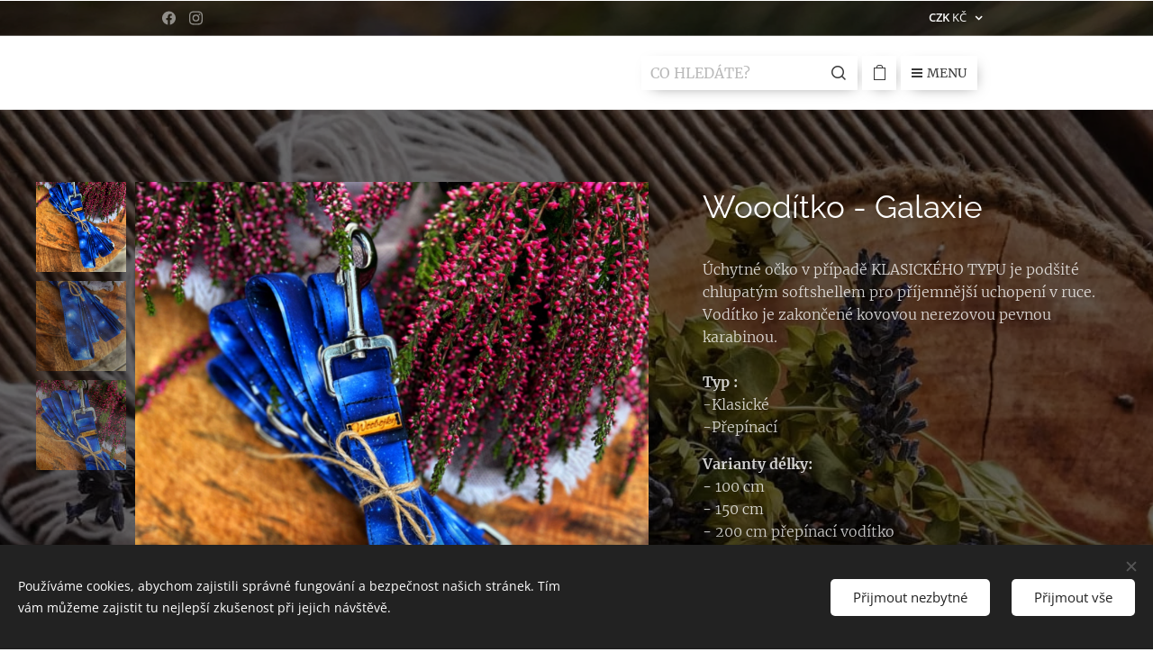

--- FILE ---
content_type: text/html; charset=UTF-8
request_url: https://www.woobojky.cz/p/wooditko-softshellek-galaxie/
body_size: 26580
content:
<!DOCTYPE html>
<html class="no-js" prefix="og: https://ogp.me/ns#" lang="cs">
<head><link rel="preconnect" href="https://duyn491kcolsw.cloudfront.net" crossorigin><link rel="preconnect" href="https://fonts.gstatic.com" crossorigin><meta charset="utf-8"><link rel="shortcut icon" href="https://duyn491kcolsw.cloudfront.net/files/1b/1b6/1b6mw1.ico?ph=766a2ba459"><link rel="apple-touch-icon" href="https://duyn491kcolsw.cloudfront.net/files/1b/1b6/1b6mw1.ico?ph=766a2ba459"><link rel="icon" href="https://duyn491kcolsw.cloudfront.net/files/1b/1b6/1b6mw1.ico?ph=766a2ba459">
    <meta http-equiv="X-UA-Compatible" content="IE=edge">
    <title>Woodítko - Galaxie :: Woobojky</title>
    <meta name="viewport" content="width=device-width,initial-scale=1">
    <meta name="msapplication-tap-highlight" content="no">
    
    <link href="https://duyn491kcolsw.cloudfront.net/files/0r/0rk/0rklmm.css?ph=766a2ba459" media="print" rel="stylesheet">
    <link href="https://duyn491kcolsw.cloudfront.net/files/2e/2e5/2e5qgh.css?ph=766a2ba459" media="screen and (min-width:100000em)" rel="stylesheet" data-type="cq" disabled>
    <link rel="stylesheet" href="https://duyn491kcolsw.cloudfront.net/files/45/45b/45boco.css?ph=766a2ba459"><link rel="stylesheet" href="https://duyn491kcolsw.cloudfront.net/files/4e/4er/4ersdq.css?ph=766a2ba459" media="screen and (min-width:37.5em)"><link rel="stylesheet" href="https://duyn491kcolsw.cloudfront.net/files/2v/2vp/2vpyx8.css?ph=766a2ba459" data-wnd_color_scheme_file=""><link rel="stylesheet" href="https://duyn491kcolsw.cloudfront.net/files/34/34q/34qmjb.css?ph=766a2ba459" data-wnd_color_scheme_desktop_file="" media="screen and (min-width:37.5em)" disabled=""><link rel="stylesheet" href="https://duyn491kcolsw.cloudfront.net/files/21/21k/21k7pp.css?ph=766a2ba459" data-wnd_additive_color_file=""><link rel="stylesheet" href="https://duyn491kcolsw.cloudfront.net/files/2v/2v3/2v3eak.css?ph=766a2ba459" data-wnd_typography_file=""><link rel="stylesheet" href="https://duyn491kcolsw.cloudfront.net/files/06/064/064qjh.css?ph=766a2ba459" data-wnd_typography_desktop_file="" media="screen and (min-width:37.5em)" disabled=""><script>(()=>{let e=!1;const t=()=>{if(!e&&window.innerWidth>=600){for(let e=0,t=document.querySelectorAll('head > link[href*="css"][media="screen and (min-width:37.5em)"]');e<t.length;e++)t[e].removeAttribute("disabled");e=!0}};t(),window.addEventListener("resize",t),"container"in document.documentElement.style||fetch(document.querySelector('head > link[data-type="cq"]').getAttribute("href")).then((e=>{e.text().then((e=>{const t=document.createElement("style");document.head.appendChild(t),t.appendChild(document.createTextNode(e)),import("https://duyn491kcolsw.cloudfront.net/client/js.polyfill/container-query-polyfill.modern.js").then((()=>{let e=setInterval((function(){document.body&&(document.body.classList.add("cq-polyfill-loaded"),clearInterval(e))}),100)}))}))}))})()</script>
<link rel="preload stylesheet" href="https://duyn491kcolsw.cloudfront.net/files/2m/2m8/2m8msc.css?ph=766a2ba459" as="style"><meta name="description" content=""><meta name="keywords" content=""><meta name="generator" content="Webnode 2"><meta name="apple-mobile-web-app-capable" content="no"><meta name="apple-mobile-web-app-status-bar-style" content="black"><meta name="format-detection" content="telephone=no">

<meta property="og:url" content="https://woobojky.cz/p/wooditko-softshellek-galaxie/"><meta property="og:title" content="Woodítko - Galaxie :: Woobojky"><meta property="og:type" content="article"><meta property="og:site_name" content="Woobojky"><meta property="og:image" content="https://766a2ba459.clvaw-cdnwnd.com/1919b71670a62648b49ccb2d74fcb226/200004175-a6bd0a6bd3/700/D22B39DE-8868-4821-8CFB-9A0F1E0A1E4C.jpeg?ph=766a2ba459"><meta name="robots" content="index,follow"><link rel="canonical" href="https://www.woobojky.cz/p/wooditko-softshellek-galaxie/"><script>window.checkAndChangeSvgColor=function(c){try{var a=document.getElementById(c);if(a){c=[["border","borderColor"],["outline","outlineColor"],["color","color"]];for(var h,b,d,f=[],e=0,m=c.length;e<m;e++)if(h=window.getComputedStyle(a)[c[e][1]].replace(/\s/g,"").match(/^rgb[a]?\(([0-9]{1,3}),([0-9]{1,3}),([0-9]{1,3})/i)){b="";for(var g=1;3>=g;g++)b+=("0"+parseInt(h[g],10).toString(16)).slice(-2);"0"===b.charAt(0)&&(d=parseInt(b.substr(0,2),16),d=Math.max(16,d),b=d.toString(16)+b.slice(-4));f.push(c[e][0]+"="+b)}if(f.length){var k=a.getAttribute("data-src"),l=k+(0>k.indexOf("?")?"?":"&")+f.join("&");a.src!=l&&(a.src=l,a.outerHTML=a.outerHTML)}}}catch(n){}};</script><script>
				  !function(f,b,e,v,n,t,s)
				  {if(f.fbq)return;n=f.fbq=function(){n.callMethod?
				  n.callMethod.apply(n,arguments):n.queue.push(arguments)};
				  if(!f._fbq)f._fbq=n;n.push=n;n.loaded=!0;n.version='2.0';
				  n.queue=[];t=b.createElement(e);t.async=!0;
				  t.src=v;s=b.getElementsByTagName(e)[0];
				  s.parentNode.insertBefore(t,s)}(window, document,'script',
				  'https://connect.facebook.net/en_US/fbevents.js');
				  fbq('consent', 'revoke');
				  fbq('init', '49630245');
				  fbq('track', 'PageView');
			</script></head>
<body class="l wt-product ac-s ac-i ac-o ac-n l-default l-d-none b-btn-sq b-btn-s-l b-btn-dso b-btn-bw-1 img-d-n img-t-u img-h-n line-solid b-e-ds lbox-l c-s-n  wnd-s-b hb-on  wnd-fe  wnd-multicurrency wnd-eshop"><noscript>
				<iframe
				 src="https://www.googletagmanager.com/ns.html?id=GTM-542MMSL"
				 height="0"
				 width="0"
				 style="display:none;visibility:hidden"
				 >
				 </iframe>
			</noscript>

<div class="wnd-page l-page cs-gray ac-can t-t-fs-m t-t-fw-m t-t-sp-n t-t-d-n t-s-fs-m t-s-fw-l t-s-sp-n t-s-d-n t-p-fs-m t-p-fw-l t-p-sp-n t-h-fs-m t-h-fw-m t-h-sp-n t-bq-fs-m t-bq-fw-m t-bq-sp-n t-bq-d-q t-btn-fw-s t-nav-fw-l t-pd-fw-l t-nav-tt-u">
    <div class="l-w t cf t-04">
        <div class="l-bg cf">
            <div class="s-bg-l">
                
                
            </div>
        </div>
        <header class="l-h cf">
            <div class="sw cf">
	<div class="sw-c cf"><section class="s s-hb cf sc-m wnd-background-image  wnd-w-narrow wnd-hbc-on  wnd-hbs-on">
	<div class="s-w cf">
		<div class="s-o cf">
			<div class="s-bg cf">
                <div class="s-bg-l wnd-background-image fx-none bgpos-bottom-center bgatt-scroll overlay-black">
                    <picture><source type="image/webp" srcset="https://766a2ba459.clvaw-cdnwnd.com/1919b71670a62648b49ccb2d74fcb226/200007452-9309093092/700/image0.webp?ph=766a2ba459 700w, https://766a2ba459.clvaw-cdnwnd.com/1919b71670a62648b49ccb2d74fcb226/200007452-9309093092/image0.webp?ph=766a2ba459 1279w, https://766a2ba459.clvaw-cdnwnd.com/1919b71670a62648b49ccb2d74fcb226/200007452-9309093092/image0.webp?ph=766a2ba459 2x" sizes="100vw" ><img src="https://766a2ba459.clvaw-cdnwnd.com/1919b71670a62648b49ccb2d74fcb226/200007451-57bf857bfa/image0.jpeg?ph=766a2ba459" width="1279" height="1920" alt="" ></picture>
                    
                </div>
			</div>
			<div class="s-c">
                <div class="s-hb-c cf">
                    <div class="hb-si">
                        <div class="si">
    <div class="si-c"><a href="https://www.facebook.com/WOOBOJKY" target="_blank" rel="noreferrer" title="Facebook"><svg xmlns="https://www.w3.org/2000/svg" viewBox="0 0 24 24" height="18px" width="18px"><path d="M24 12.073c0-6.627-5.373-12-12-12s-12 5.373-12 12c0 5.99 4.388 10.954 10.125 11.854v-8.385H7.078v-3.47h3.047V9.43c0-3.007 1.792-4.669 4.533-4.669 1.312 0 2.686.235 2.686.235v2.953H15.83c-1.491 0-1.956.925-1.956 1.874v2.25h3.328l-.532 3.47h-2.796v8.385C19.612 23.027 24 18.062 24 12.073z" fill="#bebebe"></path></svg></a><a href="https://www.instagram.com/woobojky_simca/" target="_blank" rel="noreferrer" title="Instagram"><svg viewBox="0 0 24 24" xmlns="https://www.w3.org/2000/svg" height="18px" width="18px"><path d="M12 0C8.74 0 8.333.015 7.053.072 5.775.132 4.905.333 4.14.63c-.789.306-1.459.717-2.126 1.384S.935 3.35.63 4.14C.333 4.905.131 5.775.072 7.053.012 8.333 0 8.74 0 12s.015 3.667.072 4.947c.06 1.277.261 2.148.558 2.913a5.885 5.885 0 001.384 2.126A5.868 5.868 0 004.14 23.37c.766.296 1.636.499 2.913.558C8.333 23.988 8.74 24 12 24s3.667-.015 4.947-.072c1.277-.06 2.148-.262 2.913-.558a5.898 5.898 0 002.126-1.384 5.86 5.86 0 001.384-2.126c.296-.765.499-1.636.558-2.913.06-1.28.072-1.687.072-4.947s-.015-3.667-.072-4.947c-.06-1.277-.262-2.149-.558-2.913a5.89 5.89 0 00-1.384-2.126A5.847 5.847 0 0019.86.63c-.765-.297-1.636-.499-2.913-.558C15.667.012 15.26 0 12 0zm0 2.16c3.203 0 3.585.016 4.85.071 1.17.055 1.805.249 2.227.415.562.217.96.477 1.382.896.419.42.679.819.896 1.381.164.422.36 1.057.413 2.227.057 1.266.07 1.646.07 4.85s-.015 3.585-.074 4.85c-.061 1.17-.256 1.805-.421 2.227a3.81 3.81 0 01-.899 1.382 3.744 3.744 0 01-1.38.896c-.42.164-1.065.36-2.235.413-1.274.057-1.649.07-4.859.07-3.211 0-3.586-.015-4.859-.074-1.171-.061-1.816-.256-2.236-.421a3.716 3.716 0 01-1.379-.899 3.644 3.644 0 01-.9-1.38c-.165-.42-.359-1.065-.42-2.235-.045-1.26-.061-1.649-.061-4.844 0-3.196.016-3.586.061-4.861.061-1.17.255-1.814.42-2.234.21-.57.479-.96.9-1.381.419-.419.81-.689 1.379-.898.42-.166 1.051-.361 2.221-.421 1.275-.045 1.65-.06 4.859-.06l.045.03zm0 3.678a6.162 6.162 0 100 12.324 6.162 6.162 0 100-12.324zM12 16c-2.21 0-4-1.79-4-4s1.79-4 4-4 4 1.79 4 4-1.79 4-4 4zm7.846-10.405a1.441 1.441 0 01-2.88 0 1.44 1.44 0 012.88 0z" fill="#bebebe"></path></svg></a></div>
</div>
                    </div>
                    <div class="hb-ci">
                        
                    </div>
                    <div class="hb-ccy">
                        <div class="hbc">
    <div class="hbc-c">
        <span class="hbc-a">
            <span class="hbc-a-t">
                <span class="ccy-CZK"><strong>CZK</strong> Kč</span>
            </span>
        </span>
        <div class="hbc-i ccy-items">
            <ul class="hbc-i-l">
                <li selected>
                    <span class="ccy-CZK"><strong>CZK</strong> Kč</span>
                </li><li>
                    <a href="/p/wooditko-softshellek-galaxie/?currency=EUR"><span class="ccy-EUR"><strong>EUR</strong> €</span></a>
                </li>
            </ul>
        </div>
    </div>
</div>
                    </div>
                    <div class="hb-lang">
                        
                    </div>
                </div>
			</div>
		</div>
	</div>
</section><section data-space="true" class="s s-hn s-hn-default wnd-mt-boxed wnd-na-c logo-classic sc-w   wnd-w-narrow wnd-nh-m hm-hidden wnd-nav-border wnd-nav-sticky">
	<div class="s-w">
		<div class="s-o">

			<div class="s-bg">
                <div class="s-bg-l">
                    
                    
                </div>
			</div>

			<div class="h-w h-f wnd-fixed">

				<div class="n-l">
					<div class="s-c menu-nav">
						<div class="logo-block">
							<div class="b b-l logo logo-default logo-nb allura wnd-iar-1-1 logo-25 b-ls-m" id="wnd_LogoBlock_236563" data-wnd_mvc_type="wnd.fe.LogoBlock">
	<div class="b-l-c logo-content">
		<a class="b-l-link logo-link" href="/home/">

			<div class="b-l-image logo-image">
				<div class="b-l-image-w logo-image-cell">
                    <picture><source type="image/webp" srcset="https://766a2ba459.clvaw-cdnwnd.com/1919b71670a62648b49ccb2d74fcb226/200007324-2307e2307f/450/Original%20BI%CC%81LA%CC%81.webp?ph=766a2ba459 450w, https://766a2ba459.clvaw-cdnwnd.com/1919b71670a62648b49ccb2d74fcb226/200007324-2307e2307f/700/Original%20BI%CC%81LA%CC%81.webp?ph=766a2ba459 700w, https://766a2ba459.clvaw-cdnwnd.com/1919b71670a62648b49ccb2d74fcb226/200007324-2307e2307f/Original%20BI%CC%81LA%CC%81.webp?ph=766a2ba459 1024w" sizes="(min-width: 600px) 450px, (min-width: 360px) calc(100vw * 0.8), 100vw" ><img src="https://766a2ba459.clvaw-cdnwnd.com/1919b71670a62648b49ccb2d74fcb226/200007323-1df151df18/Original%20BI%CC%81LA%CC%81.png?ph=766a2ba459" alt="" width="1024" height="949" class="wnd-logo-img" ></picture>
				</div>
			</div>

			

			<div class="b-l-br logo-br"></div>

			<div class="b-l-text logo-text-wrapper">
				<div class="b-l-text-w logo-text">
					<span class="b-l-text-c logo-text-cell"></span>
				</div>
			</div>

		</a>
	</div>
</div>
						</div>
						<div class="cart-and-mobile">
							<div class="search">
    <div class="search-app"></div>
</div>
							<div class="cart cf">
	<div class="cart-content">
		<a href="/cart/">
			<div class="cart-content-link">
				<div class="cart-text"><span>Košík</span></div>
				<div class="cart-piece-count" data-count="0" data-wnd_cart_part="count">0</div>
				<div class="cart-piece-text" data-wnd_cart_part="text"></div>
				<div class="cart-price" data-wnd_cart_part="price">0,0 Kč</div>
			</div>
		</a>
	</div>
</div>

							<div id="menu-mobile">
								<a href="#" id="menu-submit"><span></span>Menu</a>
							</div>
						</div>

						<div id="menu-slider">
							<div id="menu-block">
								<nav id="menu" class="animated"><div class="menu-font menu-wrapper">
	<a href="#" class="menu-close" rel="nofollow" title="Close Menu"></a>
	<ul role="menubar" aria-label="Menu" class="level-1">
		<li role="none" class="wnd-with-submenu">
			<a class="menu-item" role="menuitem" href="/nabidka/"><span class="menu-item-text">Nabídka</span></a>
			<ul role="menubar" aria-label="Menu" class="level-2">
		<li role="none">
			<a class="menu-item" role="menuitem" href="/vyprodej/"><span class="menu-item-text">VÝPRODEJ </span></a>
			
		</li><li role="none">
			<a class="menu-item" role="menuitem" href="/obojky/"><span class="menu-item-text">Woobojky </span></a>
			
		</li><li role="none">
			<a class="menu-item" role="menuitem" href="/domi-wild-art/"><span class="menu-item-text">Mountain by Domi wild art kolekce</span></a>
			
		</li><li role="none">
			<a class="menu-item" role="menuitem" href="/harry-potter/"><span class="menu-item-text">Harry Potter kolekce</span></a>
			
		</li><li role="none">
			<a class="menu-item" role="menuitem" href="/reprezentacni-sety/"><span class="menu-item-text">Reprezentační sety</span></a>
			
		</li><li role="none">
			<a class="menu-item" role="menuitem" href="/wooditka/"><span class="menu-item-text">Woodítka</span></a>
			
		</li><li role="none">
			<a class="menu-item" role="menuitem" href="/woodice/"><span class="menu-item-text">Woodiče</span></a>
			
		</li><li role="none">
			<a class="menu-item" role="menuitem" href="/krcni-spojky/"><span class="menu-item-text">Krční spojky</span></a>
			
		</li><li role="none">
			<a class="menu-item" role="menuitem" href="/pamlskovniky/"><span class="menu-item-text">Woomlskovníky</span></a>
			
		</li><li role="none">
			<a class="menu-item" role="menuitem" href="/woobaly/"><span class="menu-item-text">Woobaly</span></a>
			
		</li><li role="none">
			<a class="menu-item" role="menuitem" href="/svatebni-woobojky/"><span class="menu-item-text">Svatební Woobojky</span></a>
			
		</li><li role="none">
			<a class="menu-item" role="menuitem" href="/privesky/"><span class="menu-item-text">Přívěsky</span></a>
			
		</li><li role="none">
			<a class="menu-item" role="menuitem" href="/darkove-poukazky/"><span class="menu-item-text">Dárkové poukázky</span></a>
			
		</li><li role="none">
			<a class="menu-item" role="menuitem" href="/klubovce-sety/"><span class="menu-item-text">Klubové sety </span></a>
			
		</li>
	</ul>
		</li><li role="none">
			<a class="menu-item" role="menuitem" href="/casto-se-ptate/"><span class="menu-item-text">Často se ptáte </span></a>
			
		</li><li role="none">
			<a class="menu-item" role="menuitem" href="/kontakt/"><span class="menu-item-text">Kontakt,reklamace</span></a>
			
		</li><li role="none">
			<a class="menu-item" role="menuitem" href="/cenik/"><span class="menu-item-text">Ceník</span></a>
			
		</li><li role="none">
			<a class="menu-item" role="menuitem" href="/translation/"><span class="menu-item-text">Translation/Tłumaczenie</span></a>
			
		</li>
	</ul>
	<span class="more-text">Více</span>
</div></nav>
							</div>
						</div>

					</div>
				</div>

			</div>

		</div>
	</div>
</section></div>
</div>
        </header>
        <main class="l-m cf">
            <div class="sw cf">
	<div class="sw-c cf"><section class="s s-hm s-hm-hidden wnd-h-hidden cf sc-w   hn-default"></section><section data-space="true" class="s s-ed cf sc-m wnd-background-image  wnd-w-wide wnd-s-normal wnd-h-auto">
	<div class="s-w cf">
		<div class="s-o s-fs cf">
			<div class="s-bg cf">
                <div class="s-bg-l wnd-background-image fx-none bgpos-center-center bgatt-scroll overlay-black">
                    <picture><source type="image/webp" srcset="https://766a2ba459.clvaw-cdnwnd.com/1919b71670a62648b49ccb2d74fcb226/200004213-6d8796d87c/700/WhatsApp%20Image%202020-09-10%20at%2010.24.42-0.webp?ph=766a2ba459 700w, https://766a2ba459.clvaw-cdnwnd.com/1919b71670a62648b49ccb2d74fcb226/200004213-6d8796d87c/WhatsApp%20Image%202020-09-10%20at%2010.24.42-0.webp?ph=766a2ba459 1200w, https://766a2ba459.clvaw-cdnwnd.com/1919b71670a62648b49ccb2d74fcb226/200004213-6d8796d87c/WhatsApp%20Image%202020-09-10%20at%2010.24.42-0.webp?ph=766a2ba459 2x" sizes="100vw" ><img src="https://766a2ba459.clvaw-cdnwnd.com/1919b71670a62648b49ccb2d74fcb226/200003041-b37c8b37cc/WhatsApp%20Image%202020-09-10%20at%2010.24.42-0.jpeg?ph=766a2ba459" width="1200" height="1600" alt="" loading="lazy" ></picture>
                    
                </div>
			</div>
			<div class="s-c s-fs cf">
				<div class="b-e b-e-d b b-s cf" data-wnd_product_item="200011054" data-wnd_product_data="{&quot;id&quot;:200011054,&quot;name&quot;:&quot;Wood\u00edtko - Galaxie&quot;,&quot;image&quot;:[&quot;https:\/\/766a2ba459.clvaw-cdnwnd.com\/1919b71670a62648b49ccb2d74fcb226\/200004175-a6bd0a6bd3\/450\/D22B39DE-8868-4821-8CFB-9A0F1E0A1E4C.jpeg?ph=766a2ba459&quot;,&quot;https:\/\/766a2ba459.clvaw-cdnwnd.com\/1919b71670a62648b49ccb2d74fcb226\/200004175-a6bd0a6bd3\/D22B39DE-8868-4821-8CFB-9A0F1E0A1E4C.jpeg?ph=766a2ba459&quot;],&quot;detail_url&quot;:&quot;\/p\/wooditko-softshellek-galaxie\/&quot;,&quot;category&quot;:&quot;Wood\u00edtka&quot;,&quot;list_position&quot;:0,&quot;price&quot;:470,&quot;comparative_price&quot;:0,&quot;out_of_stock&quot;:false,&quot;availability&quot;:&quot;DO_NOT_SHOW&quot;,&quot;variants&quot;:[{&quot;id&quot;:200086358,&quot;identifier&quot;:&quot;wooditko-softshellek-galaxie-klasicke-1-5-cm-100-cm&quot;,&quot;option_ids&quot;:[&quot;200022648&quot;,&quot;200022650&quot;,&quot;200022652&quot;],&quot;price&quot;:470,&quot;price_ex_vat_message&quot;:&quot;bez DPH 470,0\u00a0K\u010d&quot;,&quot;comparative_price&quot;:0,&quot;inventory_sku&quot;:&quot;&quot;,&quot;out_of_stock&quot;:false,&quot;availability&quot;:&quot;DO_NOT_SHOW&quot;,&quot;inventory_quantity&quot;:0,&quot;visibility&quot;:1,&quot;unit_price_localised&quot;:&quot;&quot;,&quot;dual_currency&quot;:null},{&quot;id&quot;:200086359,&quot;identifier&quot;:&quot;wooditko-softshellek-galaxie-klasicke-1-5-cm-150-cm&quot;,&quot;option_ids&quot;:[&quot;200022647&quot;,&quot;200022650&quot;,&quot;200022652&quot;],&quot;price&quot;:490,&quot;price_ex_vat_message&quot;:&quot;bez DPH 490,0\u00a0K\u010d&quot;,&quot;comparative_price&quot;:0,&quot;inventory_sku&quot;:&quot;&quot;,&quot;out_of_stock&quot;:false,&quot;availability&quot;:&quot;DO_NOT_SHOW&quot;,&quot;inventory_quantity&quot;:0,&quot;visibility&quot;:1,&quot;unit_price_localised&quot;:&quot;&quot;,&quot;dual_currency&quot;:null},{&quot;id&quot;:200086360,&quot;identifier&quot;:&quot;wooditko-softshellek-galaxie-klasicke-1-5-cm-200-cm&quot;,&quot;option_ids&quot;:[&quot;200022646&quot;,&quot;200022650&quot;,&quot;200022652&quot;],&quot;price&quot;:0,&quot;price_ex_vat_message&quot;:&quot;bez DPH 0,0\u00a0K\u010d&quot;,&quot;comparative_price&quot;:0,&quot;inventory_sku&quot;:&quot;&quot;,&quot;out_of_stock&quot;:false,&quot;availability&quot;:&quot;DO_NOT_SHOW&quot;,&quot;inventory_quantity&quot;:0,&quot;visibility&quot;:0,&quot;unit_price_localised&quot;:&quot;&quot;,&quot;dual_currency&quot;:null},{&quot;id&quot;:200086361,&quot;identifier&quot;:&quot;wooditko-softshellek-galaxie-klasicke-1-5-cm-250-cm&quot;,&quot;option_ids&quot;:[&quot;200022645&quot;,&quot;200022650&quot;,&quot;200022652&quot;],&quot;price&quot;:0,&quot;price_ex_vat_message&quot;:&quot;bez DPH 0,0\u00a0K\u010d&quot;,&quot;comparative_price&quot;:0,&quot;inventory_sku&quot;:&quot;&quot;,&quot;out_of_stock&quot;:false,&quot;availability&quot;:&quot;DO_NOT_SHOW&quot;,&quot;inventory_quantity&quot;:0,&quot;visibility&quot;:0,&quot;unit_price_localised&quot;:&quot;&quot;,&quot;dual_currency&quot;:null},{&quot;id&quot;:200086362,&quot;identifier&quot;:&quot;wooditko-softshellek-galaxie-klasicke-1-5-cm-300&quot;,&quot;option_ids&quot;:[&quot;200022644&quot;,&quot;200022650&quot;,&quot;200022652&quot;],&quot;price&quot;:329,&quot;price_ex_vat_message&quot;:&quot;bez DPH 329,0\u00a0K\u010d&quot;,&quot;comparative_price&quot;:0,&quot;inventory_sku&quot;:&quot;&quot;,&quot;out_of_stock&quot;:false,&quot;availability&quot;:&quot;DO_NOT_SHOW&quot;,&quot;inventory_quantity&quot;:0,&quot;visibility&quot;:0,&quot;unit_price_localised&quot;:&quot;&quot;,&quot;dual_currency&quot;:null},{&quot;id&quot;:200086363,&quot;identifier&quot;:&quot;wooditko-softshellek-galaxie-klasicke-2-5cm-100-cm&quot;,&quot;option_ids&quot;:[&quot;200022648&quot;,&quot;200022649&quot;,&quot;200022652&quot;],&quot;price&quot;:590,&quot;price_ex_vat_message&quot;:&quot;bez DPH 590,0\u00a0K\u010d&quot;,&quot;comparative_price&quot;:0,&quot;inventory_sku&quot;:&quot;&quot;,&quot;out_of_stock&quot;:false,&quot;availability&quot;:&quot;DO_NOT_SHOW&quot;,&quot;inventory_quantity&quot;:0,&quot;visibility&quot;:1,&quot;unit_price_localised&quot;:&quot;&quot;,&quot;dual_currency&quot;:null},{&quot;id&quot;:200086364,&quot;identifier&quot;:&quot;wooditko-softshellek-galaxie-klasicke-2-5cm-150-cm&quot;,&quot;option_ids&quot;:[&quot;200022647&quot;,&quot;200022649&quot;,&quot;200022652&quot;],&quot;price&quot;:630,&quot;price_ex_vat_message&quot;:&quot;bez DPH 630,0\u00a0K\u010d&quot;,&quot;comparative_price&quot;:0,&quot;inventory_sku&quot;:&quot;&quot;,&quot;out_of_stock&quot;:false,&quot;availability&quot;:&quot;DO_NOT_SHOW&quot;,&quot;inventory_quantity&quot;:0,&quot;visibility&quot;:1,&quot;unit_price_localised&quot;:&quot;&quot;,&quot;dual_currency&quot;:null},{&quot;id&quot;:200086365,&quot;identifier&quot;:&quot;wooditko-softshellek-galaxie-klasicke-2-5cm-200-cm&quot;,&quot;option_ids&quot;:[&quot;200022646&quot;,&quot;200022649&quot;,&quot;200022652&quot;],&quot;price&quot;:0,&quot;price_ex_vat_message&quot;:&quot;bez DPH 0,0\u00a0K\u010d&quot;,&quot;comparative_price&quot;:0,&quot;inventory_sku&quot;:&quot;&quot;,&quot;out_of_stock&quot;:false,&quot;availability&quot;:&quot;DO_NOT_SHOW&quot;,&quot;inventory_quantity&quot;:0,&quot;visibility&quot;:0,&quot;unit_price_localised&quot;:&quot;&quot;,&quot;dual_currency&quot;:null},{&quot;id&quot;:200086366,&quot;identifier&quot;:&quot;wooditko-softshellek-galaxie-klasicke-2-5cm-250-cm&quot;,&quot;option_ids&quot;:[&quot;200022645&quot;,&quot;200022649&quot;,&quot;200022652&quot;],&quot;price&quot;:0,&quot;price_ex_vat_message&quot;:&quot;bez DPH 0,0\u00a0K\u010d&quot;,&quot;comparative_price&quot;:0,&quot;inventory_sku&quot;:&quot;&quot;,&quot;out_of_stock&quot;:false,&quot;availability&quot;:&quot;DO_NOT_SHOW&quot;,&quot;inventory_quantity&quot;:0,&quot;visibility&quot;:0,&quot;unit_price_localised&quot;:&quot;&quot;,&quot;dual_currency&quot;:null},{&quot;id&quot;:200086367,&quot;identifier&quot;:&quot;wooditko-softshellek-galaxie-klasicke-2-5cm-300&quot;,&quot;option_ids&quot;:[&quot;200022644&quot;,&quot;200022649&quot;,&quot;200022652&quot;],&quot;price&quot;:329,&quot;price_ex_vat_message&quot;:&quot;bez DPH 329,0\u00a0K\u010d&quot;,&quot;comparative_price&quot;:0,&quot;inventory_sku&quot;:&quot;&quot;,&quot;out_of_stock&quot;:false,&quot;availability&quot;:&quot;DO_NOT_SHOW&quot;,&quot;inventory_quantity&quot;:0,&quot;visibility&quot;:0,&quot;unit_price_localised&quot;:&quot;&quot;,&quot;dual_currency&quot;:null},{&quot;id&quot;:200086368,&quot;identifier&quot;:&quot;wooditko-softshellek-galaxie-prepinaci-1-5-cm-100-cm&quot;,&quot;option_ids&quot;:[&quot;200022648&quot;,&quot;200022650&quot;,&quot;200022651&quot;],&quot;price&quot;:0,&quot;price_ex_vat_message&quot;:&quot;bez DPH 0,0\u00a0K\u010d&quot;,&quot;comparative_price&quot;:0,&quot;inventory_sku&quot;:&quot;&quot;,&quot;out_of_stock&quot;:false,&quot;availability&quot;:&quot;DO_NOT_SHOW&quot;,&quot;inventory_quantity&quot;:0,&quot;visibility&quot;:0,&quot;unit_price_localised&quot;:&quot;&quot;,&quot;dual_currency&quot;:null},{&quot;id&quot;:200086369,&quot;identifier&quot;:&quot;wooditko-softshellek-galaxie-prepinaci-1-5-cm-150-cm&quot;,&quot;option_ids&quot;:[&quot;200022647&quot;,&quot;200022650&quot;,&quot;200022651&quot;],&quot;price&quot;:0,&quot;price_ex_vat_message&quot;:&quot;bez DPH 0,0\u00a0K\u010d&quot;,&quot;comparative_price&quot;:0,&quot;inventory_sku&quot;:&quot;&quot;,&quot;out_of_stock&quot;:false,&quot;availability&quot;:&quot;DO_NOT_SHOW&quot;,&quot;inventory_quantity&quot;:0,&quot;visibility&quot;:0,&quot;unit_price_localised&quot;:&quot;&quot;,&quot;dual_currency&quot;:null},{&quot;id&quot;:200086370,&quot;identifier&quot;:&quot;wooditko-softshellek-galaxie-prepinaci-1-5-cm-200-cm&quot;,&quot;option_ids&quot;:[&quot;200022646&quot;,&quot;200022650&quot;,&quot;200022651&quot;],&quot;price&quot;:590,&quot;price_ex_vat_message&quot;:&quot;bez DPH 590,0\u00a0K\u010d&quot;,&quot;comparative_price&quot;:0,&quot;inventory_sku&quot;:&quot;&quot;,&quot;out_of_stock&quot;:false,&quot;availability&quot;:&quot;DO_NOT_SHOW&quot;,&quot;inventory_quantity&quot;:0,&quot;visibility&quot;:1,&quot;unit_price_localised&quot;:&quot;&quot;,&quot;dual_currency&quot;:null},{&quot;id&quot;:200086371,&quot;identifier&quot;:&quot;wooditko-softshellek-galaxie-prepinaci-1-5-cm-250-cm&quot;,&quot;option_ids&quot;:[&quot;200022645&quot;,&quot;200022650&quot;,&quot;200022651&quot;],&quot;price&quot;:620,&quot;price_ex_vat_message&quot;:&quot;bez DPH 620,0\u00a0K\u010d&quot;,&quot;comparative_price&quot;:0,&quot;inventory_sku&quot;:&quot;&quot;,&quot;out_of_stock&quot;:false,&quot;availability&quot;:&quot;DO_NOT_SHOW&quot;,&quot;inventory_quantity&quot;:0,&quot;visibility&quot;:1,&quot;unit_price_localised&quot;:&quot;&quot;,&quot;dual_currency&quot;:null},{&quot;id&quot;:200086372,&quot;identifier&quot;:&quot;wooditko-softshellek-galaxie-prepinaci-1-5-cm-300-cm&quot;,&quot;option_ids&quot;:[&quot;200022643&quot;,&quot;200022650&quot;,&quot;200022651&quot;],&quot;price&quot;:690,&quot;price_ex_vat_message&quot;:&quot;bez DPH 690,0\u00a0K\u010d&quot;,&quot;comparative_price&quot;:0,&quot;inventory_sku&quot;:&quot;&quot;,&quot;out_of_stock&quot;:false,&quot;availability&quot;:&quot;DO_NOT_SHOW&quot;,&quot;inventory_quantity&quot;:0,&quot;visibility&quot;:1,&quot;unit_price_localised&quot;:&quot;&quot;,&quot;dual_currency&quot;:null},{&quot;id&quot;:200086373,&quot;identifier&quot;:&quot;wooditko-softshellek-galaxie-prepinaci-2-5cm-100-cm&quot;,&quot;option_ids&quot;:[&quot;200022648&quot;,&quot;200022649&quot;,&quot;200022651&quot;],&quot;price&quot;:0,&quot;price_ex_vat_message&quot;:&quot;bez DPH 0,0\u00a0K\u010d&quot;,&quot;comparative_price&quot;:0,&quot;inventory_sku&quot;:&quot;&quot;,&quot;out_of_stock&quot;:false,&quot;availability&quot;:&quot;DO_NOT_SHOW&quot;,&quot;inventory_quantity&quot;:0,&quot;visibility&quot;:0,&quot;unit_price_localised&quot;:&quot;&quot;,&quot;dual_currency&quot;:null},{&quot;id&quot;:200086374,&quot;identifier&quot;:&quot;wooditko-softshellek-galaxie-prepinaci-2-5cm-150-cm&quot;,&quot;option_ids&quot;:[&quot;200022647&quot;,&quot;200022649&quot;,&quot;200022651&quot;],&quot;price&quot;:0,&quot;price_ex_vat_message&quot;:&quot;bez DPH 0,0\u00a0K\u010d&quot;,&quot;comparative_price&quot;:0,&quot;inventory_sku&quot;:&quot;&quot;,&quot;out_of_stock&quot;:false,&quot;availability&quot;:&quot;DO_NOT_SHOW&quot;,&quot;inventory_quantity&quot;:0,&quot;visibility&quot;:0,&quot;unit_price_localised&quot;:&quot;&quot;,&quot;dual_currency&quot;:null},{&quot;id&quot;:200086375,&quot;identifier&quot;:&quot;wooditko-softshellek-galaxie-prepinaci-2-5cm-200-cm&quot;,&quot;option_ids&quot;:[&quot;200022646&quot;,&quot;200022649&quot;,&quot;200022651&quot;],&quot;price&quot;:739,&quot;price_ex_vat_message&quot;:&quot;bez DPH 739,0\u00a0K\u010d&quot;,&quot;comparative_price&quot;:0,&quot;inventory_sku&quot;:&quot;&quot;,&quot;out_of_stock&quot;:false,&quot;availability&quot;:&quot;DO_NOT_SHOW&quot;,&quot;inventory_quantity&quot;:0,&quot;visibility&quot;:1,&quot;unit_price_localised&quot;:&quot;&quot;,&quot;dual_currency&quot;:null},{&quot;id&quot;:200086376,&quot;identifier&quot;:&quot;wooditko-softshellek-galaxie-prepinaci-2-5cm-250-cm&quot;,&quot;option_ids&quot;:[&quot;200022645&quot;,&quot;200022649&quot;,&quot;200022651&quot;],&quot;price&quot;:769,&quot;price_ex_vat_message&quot;:&quot;bez DPH 769,0\u00a0K\u010d&quot;,&quot;comparative_price&quot;:0,&quot;inventory_sku&quot;:&quot;&quot;,&quot;out_of_stock&quot;:false,&quot;availability&quot;:&quot;DO_NOT_SHOW&quot;,&quot;inventory_quantity&quot;:0,&quot;visibility&quot;:1,&quot;unit_price_localised&quot;:&quot;&quot;,&quot;dual_currency&quot;:null},{&quot;id&quot;:200086377,&quot;identifier&quot;:&quot;wooditko-softshellek-galaxie-prepinaci-2-5cm-300&quot;,&quot;option_ids&quot;:[&quot;200022644&quot;,&quot;200022649&quot;,&quot;200022651&quot;],&quot;price&quot;:819,&quot;price_ex_vat_message&quot;:&quot;bez DPH 819,0\u00a0K\u010d&quot;,&quot;comparative_price&quot;:0,&quot;inventory_sku&quot;:&quot;&quot;,&quot;out_of_stock&quot;:false,&quot;availability&quot;:&quot;DO_NOT_SHOW&quot;,&quot;inventory_quantity&quot;:0,&quot;visibility&quot;:1,&quot;unit_price_localised&quot;:&quot;&quot;,&quot;dual_currency&quot;:null}],&quot;variants_active&quot;:true}" data-wnd-price-info-template="&lt;span class=&quot;prd-price-info&quot;&gt;&lt;span class=&quot;prd-price-info-c&quot;&gt;{value}&lt;/span&gt;&lt;/span&gt;">
    <form class="cf" action="" method="post" data-wnd_sys_form="add-to-cart">

        <div class="b-e-d-head b-e-d-right">
            <h1 class="b-e-d-title cf"><span class="prd-title">
	<span class="prd-title-c">Woodítko - Galaxie</span>
</span></h1>
        </div>

        <div class="b-e-d-ribbons cf">
            <span class="prd-label prd-out-of-stock">
	<span class="prd-label-c prd-out-of-stock-c"></span>
</span>
            <span class="prd-label">
	<span class="prd-label-c"></span>
</span>
        </div>

        <div class="b-e-d-gal b-e-d-left">
            <div class="prd-gal cf" id="wnd_ProductGalleryBlock_659933" data-slideshow="true">
	<div class="prd-gal-c cf">
		<ul class="prd-gal-list cf">
			<li class="prd-gal-photo wnd-orientation-portrait">
				<a class="prd-gal-link litebox" data-litebox-group="gallery" data-litebox-text="" href="https://766a2ba459.clvaw-cdnwnd.com/1919b71670a62648b49ccb2d74fcb226/200004175-a6bd0a6bd3/D22B39DE-8868-4821-8CFB-9A0F1E0A1E4C.jpeg?ph=766a2ba459" width="1440" height="1920">
					<div class="prd-gal-img cf">
						<div class="prd-gal-img-pos">
                            <picture><source type="image/webp" srcset="https://766a2ba459.clvaw-cdnwnd.com/1919b71670a62648b49ccb2d74fcb226/200004176-1f3941f396/450/D22B39DE-8868-4821-8CFB-9A0F1E0A1E4C.webp?ph=766a2ba459 338w, https://766a2ba459.clvaw-cdnwnd.com/1919b71670a62648b49ccb2d74fcb226/200004176-1f3941f396/700/D22B39DE-8868-4821-8CFB-9A0F1E0A1E4C.webp?ph=766a2ba459 525w, https://766a2ba459.clvaw-cdnwnd.com/1919b71670a62648b49ccb2d74fcb226/200004176-1f3941f396/D22B39DE-8868-4821-8CFB-9A0F1E0A1E4C.webp?ph=766a2ba459 1440w" sizes="(min-width: 768px) 60vw, 100vw" ><img src="https://766a2ba459.clvaw-cdnwnd.com/1919b71670a62648b49ccb2d74fcb226/200004175-a6bd0a6bd3/D22B39DE-8868-4821-8CFB-9A0F1E0A1E4C.jpeg?ph=766a2ba459" alt="" width="1440" height="1920" loading="lazy" ></picture>
						</div>
					</div>
					<div class="prd-gal-title cf"><span></span></div>
				</a>
			</li><li class="prd-gal-photo wnd-orientation-portrait">
				<a class="prd-gal-link litebox" data-litebox-group="gallery" data-litebox-text="" href="https://766a2ba459.clvaw-cdnwnd.com/1919b71670a62648b49ccb2d74fcb226/200004177-8c9888c98b/C7CB5D3D-1C90-4F64-8BB2-B832F4161565.jpeg?ph=766a2ba459" width="1440" height="1920">
					<div class="prd-gal-img cf">
						<div class="prd-gal-img-pos">
                            <picture><source type="image/webp" srcset="https://766a2ba459.clvaw-cdnwnd.com/1919b71670a62648b49ccb2d74fcb226/200004178-9c1ab9c1af/450/C7CB5D3D-1C90-4F64-8BB2-B832F4161565.webp?ph=766a2ba459 338w, https://766a2ba459.clvaw-cdnwnd.com/1919b71670a62648b49ccb2d74fcb226/200004178-9c1ab9c1af/700/C7CB5D3D-1C90-4F64-8BB2-B832F4161565.webp?ph=766a2ba459 525w, https://766a2ba459.clvaw-cdnwnd.com/1919b71670a62648b49ccb2d74fcb226/200004178-9c1ab9c1af/C7CB5D3D-1C90-4F64-8BB2-B832F4161565.webp?ph=766a2ba459 1440w" sizes="(min-width: 768px) 60vw, 100vw" ><img src="https://766a2ba459.clvaw-cdnwnd.com/1919b71670a62648b49ccb2d74fcb226/200004177-8c9888c98b/C7CB5D3D-1C90-4F64-8BB2-B832F4161565.jpeg?ph=766a2ba459" alt="" width="1440" height="1920" loading="lazy" ></picture>
						</div>
					</div>
					<div class="prd-gal-title cf"><span></span></div>
				</a>
			</li><li class="prd-gal-photo wnd-orientation-portrait">
				<a class="prd-gal-link litebox" data-litebox-group="gallery" data-litebox-text="" href="https://766a2ba459.clvaw-cdnwnd.com/1919b71670a62648b49ccb2d74fcb226/200004179-ced2aced2f/DE2C261C-11D9-4651-A3D8-052BFF71A92E.jpeg?ph=766a2ba459" width="1440" height="1920">
					<div class="prd-gal-img cf">
						<div class="prd-gal-img-pos">
                            <picture><source type="image/webp" srcset="https://766a2ba459.clvaw-cdnwnd.com/1919b71670a62648b49ccb2d74fcb226/200004180-b2b9cb2b9e/450/DE2C261C-11D9-4651-A3D8-052BFF71A92E.webp?ph=766a2ba459 338w, https://766a2ba459.clvaw-cdnwnd.com/1919b71670a62648b49ccb2d74fcb226/200004180-b2b9cb2b9e/700/DE2C261C-11D9-4651-A3D8-052BFF71A92E.webp?ph=766a2ba459 525w, https://766a2ba459.clvaw-cdnwnd.com/1919b71670a62648b49ccb2d74fcb226/200004180-b2b9cb2b9e/DE2C261C-11D9-4651-A3D8-052BFF71A92E.webp?ph=766a2ba459 1440w" sizes="(min-width: 768px) 60vw, 100vw" ><img src="https://766a2ba459.clvaw-cdnwnd.com/1919b71670a62648b49ccb2d74fcb226/200004179-ced2aced2f/DE2C261C-11D9-4651-A3D8-052BFF71A92E.jpeg?ph=766a2ba459" alt="" width="1440" height="1920" loading="lazy" ></picture>
						</div>
					</div>
					<div class="prd-gal-title cf"><span></span></div>
				</a>
			</li>
		</ul>
	</div>

	<div class="prd-gal-nav dots cf">
		<div class="prd-gal-nav-arrow-prev prd-gal-nav-arrow">
			<div class="prd-gal-nav-arrow-submit"></div>
		</div>

		<div class="prd-gal-nav-c dots-content cf"></div>

		<div class="prd-gal-nav-arrow-next prd-gal-nav-arrow">
			<div class="prd-gal-nav-arrow-submit"></div>
		</div>
	</div>

	
</div>
        </div>

        <div class="b-e-d-c b-e-d-right">
            <div class="b-text text prd-text">
	<div class="prd-text-c"><p>Úchytné očko v případě KLASICKÉHO TYPU je podšité chlupatým softshellem pro příjemnější uchopení v ruce. <br>Vodítko je zakončené kovovou nerezovou pevnou karabinou. <br><br><strong>Typ :</strong><br>-Klasické<br>-Přepínací</p><p><strong>Varianty délky:</strong><br><strong>-</strong> 100 cm<br><strong>-</strong> 150 cm<br><strong>-</strong> 200 cm přepínací vodítko<br>- 250 cm přepínací vodítko <br><strong>Šířky:</strong><br><strong>-</strong> 2,5 cm<br><strong>-</strong> 1,5 cm<br></p><p><strong>Materiál obojku:<br></strong>- Teplý softshell podešev černé barvy<br>- Softhsellový svršek nejrůznějších barev a motivů<br>- Softshellová poutka držící zapínání<br>- Nerezové spony<br>- Nerezový polo kroužek k zachycení karabinou<br>- Vypalovaný dřevěný štítek s logem Woobojky.</p><p><strong>Údržba obojku:<br></strong>- Možnost praní na 30 C° (doporučuji zatěžovat praním co nejméně)<br>- Možnost žehlení (bavlna)<br>- Jednou měsíčně promazat dřevo štítku kokosovým olejem<br>- Používat šetrné prací prostředky na choulostivý materiál<br>- NEvkládat do sušičky<br>- NEpoužívat bělící a jakékoliv jiné podobné prostředky<br>- NEvystavovat vysokým teplotám (ponechat přirozenému vysychání bez přímého slunečního záření - možnost popraskání dřeva-)</p><p><strong>Možnosti praní:<br></strong>Veškeré výrobky je možné prát na šetrné praní. Ovšem pokud situace dovolí, doporučuji prát v ruce. Pokud možno nepoužívejte agresivní prací prostředky. Vhodný je tekutý prací prostředek pro choulostivé oblečení. Při prvním praní doporučuji použít pračku z důvodu možnosti lehkého pouštění barev látek, které by si při ručním praní špatně vypláchlo. Po každém praní a sušení vodítka znovu impregnujte štítek kokosovým olejem.&nbsp;&nbsp;</p></div>
</div>
            <div class="prd-variants cf">
	<h4 class="prd-variants-title">Zvolte si variantu:</h4>
	<div class="prd-variants-c form b-form-light f-rg-normal cf">
		<div class="prd-variants-group form-input form-select wnd-form-field">
			<div class="select">
				<select class="not-clicked" id="field-wnd_ProductOptionGroupBlock_7jdeg3chvd3000000000000000" name="wnd_ProductOptionGroupBlock_7jdeg3chvd3000000000000000" required="Array" data-wnd_option_group="200005141">
					<option value="" selected></option><option value="200022652">Klasické</option><option value="200022651">Přepínací</option>
				</select>
				<label for="field-wnd_ProductOptionGroupBlock_7jdeg3chvd3000000000000000"><span class="it b link">
	<span class="it-c">Typ woodítka</span>
</span></label>
			</div>
		</div><div class="prd-variants-group form-input form-select wnd-form-field">
			<div class="select">
				<select class="not-clicked" id="field-wnd_ProductOptionGroupBlock_6q6jno8q70r000000000000000" name="wnd_ProductOptionGroupBlock_6q6jno8q70r000000000000000" required="Array" data-wnd_option_group="200005142">
					<option value="" selected></option><option value="200022650">1,5 cm</option><option value="200022649">2,5cm</option>
				</select>
				<label for="field-wnd_ProductOptionGroupBlock_6q6jno8q70r000000000000000"><span class="it b link">
	<span class="it-c">Šíře woodítka</span>
</span></label>
			</div>
		</div><div class="prd-variants-group form-input form-select wnd-form-field">
			<div class="select">
				<select class="not-clicked" id="field-wnd_ProductOptionGroupBlock_6c04dg37b15000000000000000" name="wnd_ProductOptionGroupBlock_6c04dg37b15000000000000000" required="Array" data-wnd_option_group="200005143">
					<option value="" selected></option><option value="200022648">100 cm</option><option value="200022647">150 cm</option><option value="200022646">200 cm</option><option value="200022645">250 cm</option><option value="200022644">300</option><option value="200022643">300 cm</option>
				</select>
				<label for="field-wnd_ProductOptionGroupBlock_6c04dg37b15000000000000000"><span class="it b link">
	<span class="it-c">Délka woodítka</span>
</span></label>
			</div>
		</div>
	</div>
</div>
            <div class="b-e-d-price cf">
                <span class="prd-price">
	<span class="prd-price-pref-text wnd-product-prefix-text">Cena od </span><span class="prd-price-pref"></span><span class="prd-price-c wnd-product-price">470,0</span><span class="prd-price-suf">&nbsp;Kč</span><span class="prd-price-suf-text wnd-product-suffix-text"></span>
</span>
                <span class="prd-price prd-price-com wnd-product-comparative-price-area wnd-empty" style="display:none">
	<span class="prd-price-pref"></span><span class="prd-price-c wnd-product-comparative-price-content">0,0</span><span class="prd-price-suf">&nbsp;Kč</span>
</span>
            </div>
            <div class="b-e-d-price b-e-d-price-info" data-wnd-identifier="wnd-price-info-container">
                
                
                
                
                
            </div>
            <div class="b-e-d-stock b-e-d-stock-info" data-wnd-identifier="wnd-stock-info-container">
                <span class="prd-stock-info" data-wnd-identifier="wnd-stock-info">
    <span class="wt-bold"></span>
</span>
            </div>

            <div class="b-e-d-submit cf">
                <div class="prd-crt b-btn b-btn-3 b-btn-atc b-btn-i-left b-btn-i-atc wnd-fixed cf">
                    <button class="b-btn-l b-btn-fixed" type="submit" name="send" value="wnd_ProductDetailFormBlock_524931" disabled data-wnd_add_to_cart_button>
                        <span class="b-btn-t">Do košíku</span>
                        <span class="b-btn-a-l">
							<span class="loader"></span>
						</span>
                        <span class="b-btn-a-a">
							<span class="checked"></span>
							Přidáno do košíku
						</span>
                        <span class="b-btn-ofs">Vyprodáno</span>
                    </button>
                </div>
            </div>
        </div>

        <input type="hidden" name="id" value="200011054"><input type="hidden" name="variant_id" value="">

    </form>
<script>fbq('track', 'ViewContent', {"content_name":"Wood\u00edtko - Galaxie","content_category":"Wood\u00edtka","content_ids":[200011054],"content_type":"product","value":"470.0000","currency":"CZK"});</script></div>
				<div class="ez cf wnd-no-cols">
	<div class="ez-c"><div class="b b-text cf">
	<div class="b-c b-text-c b-s b-s-t60 b-s-b60 b-cs cf"></div>
</div></div>
</div>
			</div>
		</div>
	</div>
</section></div>
</div>
        </main>
        <footer class="l-f cf">
            <div class="sw cf">
	<div class="sw-c cf"><section data-wn-border-element="s-f-border" class="s s-f s-f-edit sc-m wnd-background-image  wnd-w-wide wnd-s-high wnd-h-auto">
	<div class="s-w">
		<div class="s-o">
			<div class="s-bg">
                <div class="s-bg-l wnd-background-image fx-none bgpos-top-center bgatt-scroll overlay-black">
                    <picture><source type="image/webp" srcset="https://766a2ba459.clvaw-cdnwnd.com/1919b71670a62648b49ccb2d74fcb226/200004462-4ca884ca8b/700/WhatsApp%20Image%202020-09-11%20at%2011.08.39.webp?ph=766a2ba459 700w, https://766a2ba459.clvaw-cdnwnd.com/1919b71670a62648b49ccb2d74fcb226/200004462-4ca884ca8b/WhatsApp%20Image%202020-09-11%20at%2011.08.39.webp?ph=766a2ba459 1600w, https://766a2ba459.clvaw-cdnwnd.com/1919b71670a62648b49ccb2d74fcb226/200004462-4ca884ca8b/WhatsApp%20Image%202020-09-11%20at%2011.08.39.webp?ph=766a2ba459 2x" sizes="100vw" ><img src="https://766a2ba459.clvaw-cdnwnd.com/1919b71670a62648b49ccb2d74fcb226/200002871-ebbe4ebbe8/WhatsApp%20Image%202020-09-11%20at%2011.08.39.jpeg?ph=766a2ba459" width="1600" height="1200" alt="" loading="lazy" ></picture>
                    
                </div>
			</div>
			<div class="s-f-ez">
				<div class="s-c s-f-border">
					<div>
						<div class="ez cf">
	<div class="ez-c"><div class="cw cf">
	<div class="cw-c cf"><div class="c cf" style="width:19.22%;">
	<div class="c-c cf"><div class="b-img b-img-default b b-s cf wnd-orientation-landscape wnd-type-image img-s-n" style="margin-left:0;margin-right:0;" id="wnd_ImageBlock_17187">
	<div class="b-img-w">
		<div class="b-img-c" style="padding-bottom:32.67%;text-align:center;">
            <picture><source type="image/webp" srcset="https://766a2ba459.clvaw-cdnwnd.com/1919b71670a62648b49ccb2d74fcb226/200004212-a368aa368d/450/Original%20b%C3%ADl%C3%A1%20PNG.webp?ph=766a2ba459 450w, https://766a2ba459.clvaw-cdnwnd.com/1919b71670a62648b49ccb2d74fcb226/200004212-a368aa368d/700/Original%20b%C3%ADl%C3%A1%20PNG.webp?ph=766a2ba459 700w, https://766a2ba459.clvaw-cdnwnd.com/1919b71670a62648b49ccb2d74fcb226/200004212-a368aa368d/Original%20b%C3%ADl%C3%A1%20PNG.webp?ph=766a2ba459 904w" sizes="(min-width: 600px) calc(100vw * 0.75), 100vw" ><img id="wnd_ImageBlock_17187_img" src="https://766a2ba459.clvaw-cdnwnd.com/1919b71670a62648b49ccb2d74fcb226/200002833-9399a9399e/Original%20b%C3%ADl%C3%A1%20PNG.png?ph=766a2ba459" alt="" width="904" height="252" loading="lazy" style="top:0%;left:0%;width:100%;height:100.00396841144%;position:absolute;" ></picture>
			</div>
		
	</div>
</div><div class="b b-text cf">
	<div class="b-c b-text-c b-s b-s-t60 b-s-b60 b-cs cf"><h2><p class="wnd-align-center"><font class="wnd-font-size-60">O kus blíže přírodě...</font></p></h2>
</div>
</div></div>
</div><div class="c cf" style="width:20.78%;">
	<div class="c-c cf"><div class="b b-text cf">
	<div class="b-c b-text-c b-s b-s-t60 b-s-b60 b-cs cf"><p><strong>Informace</strong></p>

<p><a href="/pravidla-ochrany-soukromi/">Pravidla ochrany soukromí</a><br>
<a href="/obchodni-podminky/">Obchodní podmínky</a></p>
</div>
</div></div>
</div><div class="c cf" style="width:14.54%;">
	<div class="c-c cf"><div class="b b-text cf">
	<div class="b-c b-text-c b-s b-s-t60 b-s-b60 b-cs cf"><p><strong>Obchod</strong></p><p>
<a href="/kontakt/">Kontaktujte nás</a><br><a href="https://www.woobojky.cz/casto-se-ptate/">Často se ptáte</a></p>
</div>
</div></div>
</div><div class="c cf" style="width:36.38%;">
	<div class="c-c cf"><div class="b-img b-img-link b b-s cf wnd-orientation-square wnd-type-image wnd-float-right img-s-n" style="margin-left:15.35%;margin-right:15.35%;float:right;clear:both;width:25.35%;" id="wnd_ImageBlock_72628">
    <a class="b-img-a" title="" href="https://www.instagram.com/woobojky_simca/" target="_blank">
        <div class="b-img-w">
            <div class="b-img-c" style="padding-bottom:100%;text-align:center;">
                <picture><source type="image/webp" srcset="https://766a2ba459.clvaw-cdnwnd.com/1919b71670a62648b49ccb2d74fcb226/200004263-cbd67cbd6b/450/Splash-Instagraam-Icon-Png-1024x1024.webp?ph=766a2ba459 450w, https://766a2ba459.clvaw-cdnwnd.com/1919b71670a62648b49ccb2d74fcb226/200004263-cbd67cbd6b/700/Splash-Instagraam-Icon-Png-1024x1024.webp?ph=766a2ba459 700w, https://766a2ba459.clvaw-cdnwnd.com/1919b71670a62648b49ccb2d74fcb226/200004263-cbd67cbd6b/Splash-Instagraam-Icon-Png-1024x1024.webp?ph=766a2ba459 1024w" sizes="(min-width: 600px) calc(100vw * 0.75), 100vw" ><img id="wnd_ImageBlock_72628_img" src="https://766a2ba459.clvaw-cdnwnd.com/1919b71670a62648b49ccb2d74fcb226/200003173-4bb714bb73/Splash-Instagraam-Icon-Png-1024x1024.png?ph=766a2ba459" alt="" width="1024" height="1024" loading="lazy" style="top:0%;left:0%;width:100%;height:100%;position:absolute;" ></picture>
				</div>
            
	    </div>
    </a>
</div><div class="b b-text cf">
	<div class="b-c b-text-c b-s b-s-t60 b-s-b60 b-cs cf"><p><strong>Kontakt</strong></p>

<p><font class="wnd-font-size-90" color="#ffffff"><font class="wsw-10" style="">E-m</font>ail:&nbsp;woob<font class="wsw-10" style="">ojky@email.cz<br>
Telefon:&nbsp;+420&nbsp;776 757 294<br>Adresa: Údolí 155, Nove Hrady 374 01</font></font></p>
</div>
</div></div>
</div><div class="c cf" style="width:9.08%;">
	<div class="c-c cf"><div class="b-img b-img-link b b-s cf wnd-orientation-square wnd-type-image img-s-n" style="margin-left:0;margin-right:0;" id="wnd_ImageBlock_80740">
    <a class="b-img-a" title="" href="https://www.facebook.com/WOOBOJKY/" target="_blank">
        <div class="b-img-w">
            <div class="b-img-c" style="padding-bottom:100%;text-align:center;">
                <picture><source type="image/webp" srcset="https://766a2ba459.clvaw-cdnwnd.com/1919b71670a62648b49ccb2d74fcb226/200004262-82a4782a4a/450/Splash-Facebook-Icon-Png-1024x1024.webp?ph=766a2ba459 450w, https://766a2ba459.clvaw-cdnwnd.com/1919b71670a62648b49ccb2d74fcb226/200004262-82a4782a4a/700/Splash-Facebook-Icon-Png-1024x1024.webp?ph=766a2ba459 700w, https://766a2ba459.clvaw-cdnwnd.com/1919b71670a62648b49ccb2d74fcb226/200004262-82a4782a4a/Splash-Facebook-Icon-Png-1024x1024.webp?ph=766a2ba459 1024w" sizes="(min-width: 600px) calc(100vw * 0.75), 100vw" ><img id="wnd_ImageBlock_80740_img" src="https://766a2ba459.clvaw-cdnwnd.com/1919b71670a62648b49ccb2d74fcb226/200003174-c6680c6683/Splash-Facebook-Icon-Png-1024x1024.png?ph=766a2ba459" alt="" width="1024" height="1024" loading="lazy" style="top:0%;left:0%;width:100%;height:100%;position:absolute;" ></picture>
				</div>
            
	    </div>
    </a>
</div></div>
</div></div>
</div><div class="cw cf">
	<div class="cw-c cf"><div class="c cf" style="width:33.333%;">
	<div class="c-c cf"><div class="b b-text cf">
	<div class="b-c b-text-c b-s b-s-t60 b-s-b60 b-cs cf"></div>
</div></div>
</div><div class="c cf" style="width:33.333%;">
	<div class="c-c cf"><div class="b b-text cf">
	<div class="b-c b-text-c b-s b-s-t60 b-s-b60 b-cs cf"></div>
</div></div>
</div><div class="c cf" style="width:33.334%;">
	<div class="c-c cf"><div class="b b-text cf">
	<div class="b-c b-text-c b-s b-s-t60 b-s-b60 b-cs cf"></div>
</div></div>
</div></div>
</div></div>
</div>
					</div>
				</div>
			</div>
			<div class="s-c s-f-l-w">
				<div class="s-f-l b-s b-s-t0 b-s-b0">
					<div class="s-f-l-c s-f-l-c-first">
						<div class="s-f-sf">
                            <span class="sf b">
<span class="sf-content sf-c link"></span>
</span>
                            <span class="sf-cbr link">
    <a href="#" rel="nofollow">Cookies</a>
</span>
                            
                            
                            
						</div>
					</div>
					<div class="s-f-l-c s-f-l-c-last">
						<div class="s-f-lang lang-select cf">
	
</div>
					</div>
                    <div class="s-f-l-c s-f-l-c-currency">
                        <div class="s-f-ccy ccy-select cf">
	<div class="s-f-ccy-c">
		<span class="s-f-ccy-t ccy-title"><span class="wt-bold"><span>Měna</span></span></span>
		<div class="s-f-ccy-i ccy-items">
			<ul class="s-f-ccy-list">
				<li class="link">
					<span class="ccy-CZK">CZK Kč</span>
				</li><li class="link">
					<a href="/p/wooditko-softshellek-galaxie/?currency=EUR"><span class="ccy-EUR">EUR €</span></a>
				</li>
			</ul>
		</div>
	</div>
</div>
                    </div>
				</div>
			</div>
		</div>
	</div>
	<div class="s-f-bg-stripe"></div>
</section></div>
</div>
        </footer>
    </div>
    
</div>
<section class="cb cb-dark" id="cookiebar" style="display:none;" id="cookiebar" style="display:none;">
	<div class="cb-bar cb-scrollable">
		<div class="cb-bar-c">
			<div class="cb-bar-text">Používáme cookies, abychom zajistili správné fungování a bezpečnost našich stránek. Tím vám můžeme zajistit tu nejlepší zkušenost při jejich návštěvě.</div>
			<div class="cb-bar-buttons">
				<button class="cb-button cb-close-basic" data-action="accept-necessary">
					<span class="cb-button-content">Přijmout nezbytné</span>
				</button>
				<button class="cb-button cb-close-basic" data-action="accept-all">
					<span class="cb-button-content">Přijmout vše</span>
				</button>
				
			</div>
		</div>
        <div class="cb-close cb-close-basic" data-action="accept-necessary"></div>
	</div>

	<div class="cb-popup cb-light close">
		<div class="cb-popup-c">
			<div class="cb-popup-head">
				<h3 class="cb-popup-title">Pokročilá nastavení</h3>
				<p class="cb-popup-text">Zde můžete upravit své preference ohledně cookies. Následující kategorie můžete povolit či zakázat a svůj výběr uložit.</p>
			</div>
			<div class="cb-popup-options cb-scrollable">
				<div class="cb-option">
					<input class="cb-option-input" type="checkbox" id="necessary" name="necessary" readonly="readonly" disabled="disabled" checked="checked">
                    <div class="cb-option-checkbox"></div>
                    <label class="cb-option-label" for="necessary">Nezbytné krátkodobé cookies</label>
					<div class="cb-option-text"></div>
				</div>
			</div>
			<div class="cb-popup-footer">
				<button class="cb-button cb-save-popup" data-action="advanced-save">
					<span class="cb-button-content">Uložit</span>
				</button>
			</div>
			<div class="cb-close cb-close-popup" data-action="close"></div>
		</div>
	</div>
</section>

<script src="https://duyn491kcolsw.cloudfront.net/files/3n/3no/3nov38.js?ph=766a2ba459" crossorigin="anonymous" type="module"></script><script>document.querySelector(".wnd-fe")&&[...document.querySelectorAll(".c")].forEach((e=>{const t=e.querySelector(".b-text:only-child");t&&""===t.querySelector(".b-text-c").innerText&&e.classList.add("column-empty")}))</script>


<script src="https://duyn491kcolsw.cloudfront.net/client.fe/js.compiled/lang.cz.2097.js?ph=766a2ba459" crossorigin="anonymous"></script><script src="https://duyn491kcolsw.cloudfront.net/client.fe/js.compiled/compiled.multi.2-2203.js?ph=766a2ba459" crossorigin="anonymous"></script><script>var wnd = wnd || {};wnd.$data = {"image_content_items":{"wnd_ThumbnailBlock_907630":{"id":"wnd_ThumbnailBlock_907630","type":"wnd.pc.ThumbnailBlock"},"wnd_HeaderSection_header_main_822938":{"id":"wnd_HeaderSection_header_main_822938","type":"wnd.pc.HeaderSection"},"wnd_Section_eshop_product_detail_612194":{"id":"wnd_Section_eshop_product_detail_612194","type":"wnd.pc.Section"},"wnd_ProductGalleryBlock_659933":{"id":"wnd_ProductGalleryBlock_659933","type":"wnd.pc.ProductGalleryBlock"},"wnd_ImageBlock_82562":{"id":"wnd_ImageBlock_82562","type":"wnd.pc.ImageBlock"},"wnd_ProductPhotoImageBlock_726901706":{"id":"wnd_ProductPhotoImageBlock_726901706","type":"wnd.pc.ProductPhotoImageBlock"},"wnd_ProductPhotoImageBlock_156285809":{"id":"wnd_ProductPhotoImageBlock_156285809","type":"wnd.pc.ProductPhotoImageBlock"},"wnd_ProductPhotoImageBlock_688074224":{"id":"wnd_ProductPhotoImageBlock_688074224","type":"wnd.pc.ProductPhotoImageBlock"},"wnd_LogoBlock_236563":{"id":"wnd_LogoBlock_236563","type":"wnd.pc.LogoBlock"},"wnd_FooterSection_footer_587760":{"id":"wnd_FooterSection_footer_587760","type":"wnd.pc.FooterSection"},"wnd_ImageBlock_80740":{"id":"wnd_ImageBlock_80740","type":"wnd.pc.ImageBlock"},"wnd_ImageBlock_72628":{"id":"wnd_ImageBlock_72628","type":"wnd.pc.ImageBlock"},"wnd_ImageBlock_17187":{"id":"wnd_ImageBlock_17187","type":"wnd.pc.ImageBlock"}},"svg_content_items":{"wnd_ImageBlock_82562":{"id":"wnd_ImageBlock_82562","type":"wnd.pc.ImageBlock"},"wnd_LogoBlock_236563":{"id":"wnd_LogoBlock_236563","type":"wnd.pc.LogoBlock"},"wnd_ImageBlock_80740":{"id":"wnd_ImageBlock_80740","type":"wnd.pc.ImageBlock"},"wnd_ImageBlock_72628":{"id":"wnd_ImageBlock_72628","type":"wnd.pc.ImageBlock"},"wnd_ImageBlock_17187":{"id":"wnd_ImageBlock_17187","type":"wnd.pc.ImageBlock"}},"content_items":[],"eshopSettings":{"ESHOP_SETTINGS_DISPLAY_PRICE_WITHOUT_VAT":false,"ESHOP_SETTINGS_DISPLAY_ADDITIONAL_VAT":false,"ESHOP_SETTINGS_DISPLAY_SHIPPING_COST":false},"project_info":{"isMultilanguage":false,"isMulticurrency":true,"eshop_tax_enabled":"0","country_code":"cz","contact_state":"","eshop_tax_type":"VAT","eshop_discounts":true,"graphQLURL":"https:\/\/woobojky.cz\/servers\/graphql\/","iubendaSettings":{"cookieBarCode":"","cookiePolicyCode":"","privacyPolicyCode":"","termsAndConditionsCode":""}}};</script><script>wnd.$system = {"fileSystemType":"aws_s3","localFilesPath":"https:\/\/www.woobojky.cz\/_files\/","awsS3FilesPath":"https:\/\/766a2ba459.clvaw-cdnwnd.com\/1919b71670a62648b49ccb2d74fcb226\/","staticFiles":"https:\/\/duyn491kcolsw.cloudfront.net\/files","isCms":false,"staticCDNServers":["https:\/\/duyn491kcolsw.cloudfront.net\/"],"fileUploadAllowExtension":["jpg","jpeg","jfif","png","gif","bmp","ico","svg","webp","tiff","pdf","doc","docx","ppt","pptx","pps","ppsx","odt","xls","xlsx","txt","rtf","mp3","wma","wav","ogg","amr","flac","m4a","3gp","avi","wmv","mov","mpg","mkv","mp4","mpeg","m4v","swf","gpx","stl","csv","xml","txt","dxf","dwg","iges","igs","step","stp"],"maxUserFormFileLimit":4194304,"frontendLanguage":"cz","backendLanguage":"cz","frontendLanguageId":"1","page":{"id":50000003,"identifier":"p","template":{"id":200001198,"styles":{"background":{"default":null},"additiveColor":"ac-can","scheme":"cs-gray","acSubheadings":true,"acIcons":true,"lineStyle":"line-solid","imageTitle":"img-t-u","imageHover":"img-h-n","imageStyle":"img-d-n","buttonDecoration":"b-btn-dso","buttonStyle":"b-btn-sq","buttonSize":"b-btn-s-l","buttonBorders":"b-btn-bw-1","typography":"t-04_new","acHeadings":false,"acOthers":true,"lightboxStyle":"lbox-l","formStyle":"light","layoutType":"l-default","layoutDecoration":"l-d-none","eshopGridItemStyle":"b-e-ds","eshopGridItemAlign":"b-e-c","columnSpaces":"c-s-n","menuType":"wnd-mt-classic","menuStyle":"menu-default-underline-grow","sectionWidth":"wnd-w-wider","sectionSpace":"wnd-s-normal","acMenu":true,"headerType":"default","buttonWeight":"t-btn-fw-s","productWeight":"t-pd-fw-l","menuWeight":"t-nav-fw-l","headerBarStyle":"hb-on","typoTitleSizes":"t-t-fs-m","typoTitleWeights":"t-t-fw-m","typoTitleSpacings":"t-t-sp-n","typoTitleDecorations":"t-t-d-n","typoHeadingSizes":"t-h-fs-m","typoHeadingWeights":"t-h-fw-m","typoHeadingSpacings":"t-h-sp-n","typoSubtitleSizes":"t-s-fs-m","typoSubtitleWeights":"t-s-fw-l","typoSubtitleSpacings":"t-s-sp-n","typoSubtitleDecorations":"t-s-d-n","typoParagraphSizes":"t-p-fs-m","typoParagraphWeights":"t-p-fw-l","typoParagraphSpacings":"t-p-sp-n","typoBlockquoteSizes":"t-bq-fs-m","typoBlockquoteWeights":"t-bq-fw-m","typoBlockquoteSpacings":"t-bq-sp-n","typoBlockquoteDecorations":"t-bq-d-q","searchStyle":"wnd-s-b","menuTextTransform":"t-nav-tt-u"}},"layout":"product_detail","name":"Wood\u00edtko - Galaxie","html_title":null,"language":"cz","langId":1,"isHomepage":false,"meta_description":null,"meta_keywords":null,"header_code":null,"footer_code":null,"styles":null,"countFormsEntries":[]},"listingsPrefix":"\/l\/","productPrefix":"\/p\/","cartPrefix":"\/cart\/","checkoutPrefix":"\/checkout\/","searchPrefix":"\/search\/","isCheckout":false,"isEshop":true,"hasBlog":false,"isProductDetail":true,"isListingDetail":false,"listing_page":[],"hasEshopAnalytics":true,"gTagId":null,"gAdsId":null,"format":{"be":{"DATE_TIME":{"mask":"%d.%m.%Y %H:%M","regexp":"^(((0?[1-9]|[1,2][0-9]|3[0,1])\\.(0?[1-9]|1[0-2])\\.[0-9]{1,4})(( [0-1][0-9]| 2[0-3]):[0-5][0-9])?|(([0-9]{4}(0[1-9]|1[0-2])(0[1-9]|[1,2][0-9]|3[0,1])(0[0-9]|1[0-9]|2[0-3])[0-5][0-9][0-5][0-9])))?$"},"DATE":{"mask":"%d.%m.%Y","regexp":"^((0?[1-9]|[1,2][0-9]|3[0,1])\\.(0?[1-9]|1[0-2])\\.[0-9]{1,4})$"},"CURRENCY":{"mask":{"point":",","thousands":" ","decimals":2,"mask":"%s","zerofill":true,"ignoredZerofill":true}}},"fe":{"DATE_TIME":{"mask":"%d.%m.%Y %H:%M","regexp":"^(((0?[1-9]|[1,2][0-9]|3[0,1])\\.(0?[1-9]|1[0-2])\\.[0-9]{1,4})(( [0-1][0-9]| 2[0-3]):[0-5][0-9])?|(([0-9]{4}(0[1-9]|1[0-2])(0[1-9]|[1,2][0-9]|3[0,1])(0[0-9]|1[0-9]|2[0-3])[0-5][0-9][0-5][0-9])))?$"},"DATE":{"mask":"%d.%m.%Y","regexp":"^((0?[1-9]|[1,2][0-9]|3[0,1])\\.(0?[1-9]|1[0-2])\\.[0-9]{1,4})$"},"CURRENCY":{"mask":{"point":",","thousands":" ","decimals":2,"mask":"%s","zerofill":true,"ignoredZerofill":true}}}},"e_product":{"id":200023113,"workingId":200011054,"name":"Wood\u00edtko - Galaxie","identifier":"wooditko-softshellek-galaxie","meta_description":null,"meta_keywords":null,"html_title":null,"styles":null,"content_items":{"wnd_PerexBlock_121497":{"type":"wnd.pc.PerexBlock","id":"wnd_PerexBlock_121497","context":"page","text":""},"wnd_ThumbnailBlock_907630":{"type":"wnd.pc.ThumbnailBlock","id":"wnd_ThumbnailBlock_907630","context":"page","style":{"background":{"default":{"default":"wnd-background-image"}},"backgroundSettings":{"default":{"default":{"id":200004175,"src":"200004175-a6bd0a6bd3\/D22B39DE-8868-4821-8CFB-9A0F1E0A1E4C.jpeg","dataType":"filesystem_files","width":1440,"height":1920,"mediaType":"myImages","mime":"","alternatives":{"image\/webp":{"id":200004176,"src":"200004176-1f3941f396\/D22B39DE-8868-4821-8CFB-9A0F1E0A1E4C.webp","dataType":"filesystem_files","width":1440,"height":1920,"mime":"image\/webp"}}}}}},"refs":{"filesystem_files":[{"filesystem_files.id":200004175}]}},"wnd_SectionWrapper_645681":{"type":"wnd.pc.SectionWrapper","id":"wnd_SectionWrapper_645681","context":"page","content":["wnd_HeaderSection_header_main_822938","wnd_Section_eshop_product_detail_612194"]},"wnd_HeaderSection_header_main_822938":{"type":"wnd.pc.HeaderSection","contentIdentifier":"header_main","id":"wnd_HeaderSection_header_main_822938","context":"page","content":{"default":[],"editzone":["wnd_EditZone_176983"],"no_claim":[],"button":["wnd_ButtonBlock_664464"],"button_box":["wnd_ButtonBlock_664464"],"one_claim":["wnd_StyledInlineTextBlock_584015"],"one_claim_button":["wnd_StyledInlineTextBlock_584015","wnd_ButtonBlock_664464"],"one_claim_box":["wnd_StyledInlineTextBlock_584015"],"one_claim_button_box":["wnd_StyledInlineTextBlock_584015","wnd_ButtonBlock_664464"],"two_claims":["wnd_StyledInlineTextBlock_584015","wnd_StyledInlineTextBlock_759312"],"two_claims_button":["wnd_StyledInlineTextBlock_584015","wnd_StyledInlineTextBlock_759312","wnd_ButtonBlock_664464"],"two_claims_box":["wnd_StyledInlineTextBlock_584015","wnd_StyledInlineTextBlock_759312"],"two_claims_button_box":["wnd_StyledInlineTextBlock_584015","wnd_StyledInlineTextBlock_759312","wnd_ButtonBlock_664464"],"three_claims":["wnd_StyledInlineTextBlock_584015","wnd_StyledInlineTextBlock_759312","wnd_StyledInlineTextBlock_480215"],"three_claims_button":["wnd_StyledInlineTextBlock_584015","wnd_StyledInlineTextBlock_759312","wnd_StyledInlineTextBlock_480215","wnd_ButtonBlock_664464"],"three_claims_box":["wnd_StyledInlineTextBlock_584015","wnd_StyledInlineTextBlock_759312","wnd_StyledInlineTextBlock_480215"],"three_claims_button_box":["wnd_StyledInlineTextBlock_584015","wnd_StyledInlineTextBlock_759312","wnd_StyledInlineTextBlock_480215","wnd_ButtonBlock_664464"]},"contentMap":{"wnd.pc.ButtonBlock":{"header-main-button":"wnd_ButtonBlock_664464"},"wnd.pc.EditZone":{"header-content":"wnd_EditZone_176983"},"wnd.pc.StyledInlineTextBlock":{"big-claim":"wnd_StyledInlineTextBlock_584015","small-claim":"wnd_StyledInlineTextBlock_759312","quote-claim":"wnd_StyledInlineTextBlock_480215"}},"style":{"sectionColor":{"default":"sc-w"},"sectionWidth":{"default":"wnd-w-wide"},"sectionSpace":{"default":"wnd-s-normal"},"sectionHeight":{"default":"wnd-h-70"},"sectionPosition":{"default":"wnd-p-cc"}},"variant":{"default":"default"}},"wnd_EditZone_176983":{"type":"wnd.pc.EditZone","id":"wnd_EditZone_176983","context":"page","content":["wnd_ContentZoneColWrapper_509444"]},"wnd_StyledInlineTextBlock_584015":{"type":"wnd.pc.StyledInlineTextBlock","id":"wnd_StyledInlineTextBlock_584015","context":"page","code":"\u003Cstrong\u003EV\u00fdznamn\u00fd nadpis\u003C\/strong\u003E","style":{"class":"","cssClasses":{"color":"claim-default claim-nb","fontSize":"","fontFamily":"fira-sans","size":"claim-72"}}},"wnd_StyledInlineTextBlock_759312":{"type":"wnd.pc.StyledInlineTextBlock","id":"wnd_StyledInlineTextBlock_759312","context":"page","code":"Sem vlo\u017ete podnadpis","style":{"class":"","cssClasses":{"color":"claim-beside claim-nb","fontSize":"","fontFamily":"pt-serif","size":"claim-26"}}},"wnd_StyledInlineTextBlock_480215":{"type":"wnd.pc.StyledInlineTextBlock","id":"wnd_StyledInlineTextBlock_480215","context":"page","code":"\u003Cem\u003E\u201eZde napi\u0161te slogan\u201c\u003C\/em\u003E","style":{"class":"","cssClasses":{"color":"claim-default claim-nb","fontSize":"","fontFamily":"cormorant","size":"claim-46"}}},"wnd_ButtonBlock_664464":{"type":"wnd.pc.ButtonBlock","id":"wnd_ButtonBlock_664464","context":"page","code":"Klikn\u011bte zde","link":"","open_in_new_window":0,"style":{"class":"","cssClasses":{"color":"b-btn-3"}}},"wnd_Section_eshop_product_detail_612194":{"type":"wnd.pc.Section","contentIdentifier":"eshop_product_detail","id":"wnd_Section_eshop_product_detail_612194","context":"page","content":{"default":["wnd_EditZone_601182","wnd_ProductDetailFormBlock_524931"],"default_box":["wnd_EditZone_601182","wnd_ProductDetailFormBlock_524931"]},"contentMap":{"wnd.pc.EditZone":{"master-01":"wnd_EditZone_601182"},"wnd.pc.ProductDetailFormBlock":{"product-01":"wnd_ProductDetailFormBlock_524931"}},"style":{"sectionColor":{"default":"sc-m"},"sectionWidth":{"default":"wnd-w-wide"},"sectionSpace":{"default":"wnd-s-normal"},"sectionHeight":{"default":"wnd-h-auto"},"sectionPosition":{"default":"wnd-p-cc"},"background":{"default":{"default":"wnd-background-image"},"effects":{"default":"fx-none"},"overlays":{"default":"overlay-black"},"position":{"default":"bgpos-center-center"},"attachment":{"default":"bgatt-scroll"}},"backgroundSettings":{"default":{"default":{"id":200003041,"src":"200003041-b37c8b37cc\/WhatsApp Image 2020-09-10 at 10.24.42-0.jpeg","dataType":"filesystem_files","mime":"image\/jpeg","mediaType":"myImages","width":1200,"height":1600,"alternatives":{"image\/webp":{"id":200004213,"src":"200004213-6d8796d87c\/WhatsApp Image 2020-09-10 at 10.24.42-0.webp","dataType":"filesystem_files","width":"1200","height":"1600","mime":"image\/webp"}}}}}},"variant":{"default":"default"},"refs":{"filesystem_files":[{"filesystem_files.id":200003041}]},"brightness":0.18},"wnd_EditZone_601182":{"type":"wnd.pc.EditZone","id":"wnd_EditZone_601182","context":"page","content":["wnd_TextBlock_845443"]},"wnd_TextBlock_845443":{"type":"wnd.pc.TextBlock","id":"wnd_TextBlock_845443","context":"page","code":""},"wnd_ProductDetailFormBlock_524931":{"type":"wnd.pc.ProductDetailFormBlock","id":"wnd_ProductDetailFormBlock_524931","context":"page","contentMap":{"wnd.pc.ProductSubmitBlock":{"submit":"wnd_ProductSubmitBlock_879043"},"wnd.pc.ProductTitleBlock":{"name":"wnd_ProductTitleBlock_491764"},"wnd.pc.ProductDescriptionBlock":{"description":"wnd_ProductDescriptionBlock_534494"},"wnd.pc.ProductPriceBlock":{"price":"wnd_ProductPriceBlock_991821"},"wnd.pc.ProductComparativePriceBlock":{"comparative-price":"wnd_ProductComparativePriceBlock_773961"},"wnd.pc.ProductRibbonBlock":{"ribbon":"wnd_ProductRibbonBlock_739426"},"wnd.pc.ProductOutOfStockBlock":{"out-of-stock":"wnd_ProductOutOfStockBlock_884878"},"wnd.pc.ProductGalleryBlock":{"productgallery":"wnd_ProductGalleryBlock_659933"},"wnd.pc.ProductVariantsBlock":{"variants":"wnd_ProductVariantsBlock_33609"}},"action":{"type":"message","message":"\n","target":""},"email":"woobojky@email.cz","content":{"default":["wnd_ProductSubmitBlock_879043","wnd_ProductTitleBlock_491764","wnd_ProductDescriptionBlock_534494","wnd_ProductPriceBlock_991821","wnd_ProductComparativePriceBlock_773961","wnd_ProductRibbonBlock_739426","wnd_ProductOutOfStockBlock_884878","wnd_ProductGalleryBlock_659933","wnd_ProductVariantsBlock_33609"],"rounded":["wnd_ProductSubmitBlock_879043","wnd_ProductTitleBlock_491764","wnd_ProductDescriptionBlock_534494","wnd_ProductPriceBlock_991821","wnd_ProductComparativePriceBlock_773961","wnd_ProductRibbonBlock_739426","wnd_ProductOutOfStockBlock_884878","wnd_ProductGalleryBlock_659933","wnd_ProductVariantsBlock_33609"],"space":["wnd_ProductSubmitBlock_879043","wnd_ProductTitleBlock_491764","wnd_ProductDescriptionBlock_534494","wnd_ProductPriceBlock_991821","wnd_ProductComparativePriceBlock_773961","wnd_ProductRibbonBlock_739426","wnd_ProductOutOfStockBlock_884878","wnd_ProductGalleryBlock_659933","wnd_ProductVariantsBlock_33609"],"light":["wnd_ProductSubmitBlock_879043","wnd_ProductTitleBlock_491764","wnd_ProductDescriptionBlock_534494","wnd_ProductPriceBlock_991821","wnd_ProductComparativePriceBlock_773961","wnd_ProductRibbonBlock_739426","wnd_ProductOutOfStockBlock_884878","wnd_ProductGalleryBlock_659933","wnd_ProductVariantsBlock_33609"]}},"wnd_ProductSubmitBlock_879043":{"type":"wnd.pc.ProductSubmitBlock","id":"wnd_ProductSubmitBlock_879043","context":"page","style":{"class":""},"code":"DO KO\u0160\u00cdKU"},"wnd_ProductTitleBlock_491764":{"type":"wnd.pc.ProductTitleBlock","id":"wnd_ProductTitleBlock_491764","context":"page","refDataType":"e_product","refDataKey":"e_product.name"},"wnd_ProductDescriptionBlock_534494":{"type":"wnd.pc.ProductDescriptionBlock","id":"wnd_ProductDescriptionBlock_534494","context":"page","refDataType":"e_product","refDataKey":"e_product.description"},"wnd_ProductPriceBlock_991821":{"type":"wnd.pc.ProductPriceBlock","id":"wnd_ProductPriceBlock_991821","context":"page","refDataType":"e_product","refDataKey":"e_product.price"},"wnd_ProductComparativePriceBlock_773961":{"type":"wnd.pc.ProductComparativePriceBlock","id":"wnd_ProductComparativePriceBlock_773961","context":"page","refDataType":"e_product","refDataKey":"e_product.sale_price"},"wnd_ProductRibbonBlock_739426":{"type":"wnd.pc.ProductRibbonBlock","id":"wnd_ProductRibbonBlock_739426","context":"page","refDataType":"e_product","refDataKey":"e_product.ribbon"},"wnd_ProductOutOfStockBlock_884878":{"type":"wnd.pc.ProductOutOfStockBlock","id":"wnd_ProductOutOfStockBlock_884878","context":"page","refDataType":"e_product","refDataKey":"e_product.out_of_stock"},"wnd_ProductGalleryBlock_659933":{"type":"wnd.pc.ProductGalleryBlock","id":"wnd_ProductGalleryBlock_659933","context":"page","content":["wnd_ProductPhotoImageBlock_726901706","wnd_ProductPhotoImageBlock_156285809","wnd_ProductPhotoImageBlock_688074224"],"variant":"default","limit":20},"wnd_ContentZoneColWrapper_509444":{"type":"wnd.pc.ContentZoneColWrapper","id":"wnd_ContentZoneColWrapper_509444","context":"page","content":["wnd_ContentZoneCol_755971","wnd_ContentZoneCol_679390"],"widthPercentage":0.081},"wnd_ContentZoneCol_755971":{"type":"wnd.pc.ContentZoneCol","id":"wnd_ContentZoneCol_755971","context":"page","content":["wnd_ImageBlock_82562"],"style":{"width":48.461}},"wnd_ContentZoneCol_679390":{"type":"wnd.pc.ContentZoneCol","id":"wnd_ContentZoneCol_679390","context":"page","content":["wnd_TextBlock_945713","wnd_ButtonBlock_313648"],"style":{"width":51.539}},"wnd_ImageBlock_82562":{"type":"wnd.pc.ImageBlock","id":"wnd_ImageBlock_82562","context":"page","variant":"default","description":"","link":"","style":{"paddingBottom":69.11,"margin":{"left":0,"right":0},"float":"","clear":"none","width":50},"shape":"img-s-n","image":{"id":"2z4jf3","dataType":"static_server","style":{"left":0,"top":0,"width":100,"height":100,"position":"absolute"},"ratio":{"horizontal":2,"vertical":2},"size":{"width":900,"height":622},"src":"\/2z\/2z4\/2z4jf3.jpg"}},"wnd_TextBlock_945713":{"type":"wnd.pc.TextBlock","id":"wnd_TextBlock_945713","context":"page","code":"\u003Ch1\u003E\u003Cstrong\u003EV\u00fdznamn\u00fd nadpis\u003C\/strong\u003E\u003C\/h1\u003E\n\n\u003Ch3\u003ESem vlo\u017ete v\u00e1\u0161 podnadpis\u003C\/h3\u003E\n\n\u003Cp\u003EV\u00e1\u0161 text za\u010d\u00edn\u00e1 pr\u00e1v\u011b zde. Klikn\u011bte a m\u016f\u017eete za\u010d\u00edt ps\u00e1t.\u0026nbsp;Labore et dolore magnam aliquam quaerat voluptatem ut enim ad minima veniam quis nostrum exercitationem ullam corporis suscipit laboriosam nisi ut aliquid ex ea commodi consequatur quis autem vel eum iure reprehenderit qui in ea.\u003C\/p\u003E\n"},"wnd_ButtonBlock_313648":{"type":"wnd.pc.ButtonBlock","id":"wnd_ButtonBlock_313648","context":"page","code":"Kontaktujte n\u00e1s","link":"\/","open_in_new_window":0,"style":{"class":"","cssClasses":{"color":"b-btn-3","align":"wnd-align-left"}}},"wnd_ProductVariantsBlock_33609":{"id":"wnd_ProductVariantsBlock_33609","type":"wnd.pc.ProductVariantsBlock","context":"page","content":[]},"wnd_ProductPhotoImageBlock_726901706":{"type":"wnd.pc.ProductPhotoImageBlock","id":"wnd_ProductPhotoImageBlock_726901706","context":"page","description":"","image":{"id":200004175,"src":"200004175-a6bd0a6bd3\/D22B39DE-8868-4821-8CFB-9A0F1E0A1E4C.jpeg","dataType":"filesystem_files","width":1440,"height":1920,"mime":"","alternatives":{"image\/webp":{"id":200004176,"src":"200004176-1f3941f396\/D22B39DE-8868-4821-8CFB-9A0F1E0A1E4C.webp","dataType":"filesystem_files","width":1440,"height":1920,"mime":"image\/webp"}}},"refs":{"filesystem_files":[{"filesystem_files.id":200004175}]}},"wnd_ProductPhotoImageBlock_156285809":{"type":"wnd.pc.ProductPhotoImageBlock","id":"wnd_ProductPhotoImageBlock_156285809","context":"page","description":"","image":{"id":200004177,"src":"200004177-8c9888c98b\/C7CB5D3D-1C90-4F64-8BB2-B832F4161565.jpeg","dataType":"filesystem_files","width":1440,"height":1920,"mime":"","alternatives":{"image\/webp":{"id":200004178,"src":"200004178-9c1ab9c1af\/C7CB5D3D-1C90-4F64-8BB2-B832F4161565.webp","dataType":"filesystem_files","width":1440,"height":1920,"mime":"image\/webp"}}},"refs":{"filesystem_files":[{"filesystem_files.id":200004177}]}},"wnd_ProductPhotoImageBlock_688074224":{"type":"wnd.pc.ProductPhotoImageBlock","id":"wnd_ProductPhotoImageBlock_688074224","context":"page","description":"","image":{"id":200004179,"src":"200004179-ced2aced2f\/DE2C261C-11D9-4651-A3D8-052BFF71A92E.jpeg","dataType":"filesystem_files","width":1440,"height":1920,"mime":"","alternatives":{"image\/webp":{"id":200004180,"src":"200004180-b2b9cb2b9e\/DE2C261C-11D9-4651-A3D8-052BFF71A92E.webp","dataType":"filesystem_files","width":1440,"height":1920,"mime":"image\/webp"}}},"refs":{"filesystem_files":[{"filesystem_files.id":200004179}]}}},"localised_content_items":null},"listing_item":null,"feReleasedFeatures":{"dualCurrency":false,"HeurekaSatisfactionSurvey":true,"productAvailability":true},"labels":{"dualCurrency.fixedRate":"","invoicesGenerator.W2EshopInvoice.alreadyPayed":"Nepla\u0165te! - Uhrazeno","invoicesGenerator.W2EshopInvoice.amount":"Mno\u017estv\u00ed:","invoicesGenerator.W2EshopInvoice.contactInfo":"Kontaktn\u00ed informace:","invoicesGenerator.W2EshopInvoice.couponCode":"K\u00f3d kup\u00f3nu","invoicesGenerator.W2EshopInvoice.customer":"Z\u00e1kazn\u00edk:","invoicesGenerator.W2EshopInvoice.dateOfIssue":"Datum vystaven\u00ed:","invoicesGenerator.W2EshopInvoice.dateOfTaxableSupply":"Datum uskute\u010dn\u011bn\u00ed pln\u011bn\u00ed:","invoicesGenerator.W2EshopInvoice.dic":"DI\u010c:","invoicesGenerator.W2EshopInvoice.discount":"Sleva","invoicesGenerator.W2EshopInvoice.dueDate":"Datum splatnosti:","invoicesGenerator.W2EshopInvoice.email":"E-mail:","invoicesGenerator.W2EshopInvoice.filenamePrefix":"Faktura-","invoicesGenerator.W2EshopInvoice.fiscalCode":"Da\u0148ov\u00fd k\u00f3d:","invoicesGenerator.W2EshopInvoice.freeShipping":"Doprava zdarma","invoicesGenerator.W2EshopInvoice.ic":"I\u010c:","invoicesGenerator.W2EshopInvoice.invoiceNo":"Faktura \u010d\u00edslo","invoicesGenerator.W2EshopInvoice.invoiceNoTaxed":"Faktura - Da\u0148ov\u00fd doklad \u010d\u00edslo","invoicesGenerator.W2EshopInvoice.notVatPayers":"Nejsem pl\u00e1tcem DPH","invoicesGenerator.W2EshopInvoice.orderNo":"\u010c\u00edslo objedn\u00e1vky:","invoicesGenerator.W2EshopInvoice.paymentPrice":"Cena platebn\u00ed metody:","invoicesGenerator.W2EshopInvoice.pec":"PEC:","invoicesGenerator.W2EshopInvoice.phone":"Telefon:","invoicesGenerator.W2EshopInvoice.priceExTax":"Cena bez dan\u011b:","invoicesGenerator.W2EshopInvoice.priceIncludingTax":"Cena v\u010detn\u011b dan\u011b:","invoicesGenerator.W2EshopInvoice.product":"Produkt:","invoicesGenerator.W2EshopInvoice.productNr":"\u010c\u00edslo produktu:","invoicesGenerator.W2EshopInvoice.recipientCode":"K\u00f3d p\u0159\u00edjemce:","invoicesGenerator.W2EshopInvoice.shippingAddress":"Doru\u010dovac\u00ed adresa:","invoicesGenerator.W2EshopInvoice.shippingPrice":"Cena dopravy:","invoicesGenerator.W2EshopInvoice.subtotal":"Mezisou\u010det:","invoicesGenerator.W2EshopInvoice.sum":"Celkov\u00e1 cena","invoicesGenerator.W2EshopInvoice.supplier":"Dodavatel","invoicesGenerator.W2EshopInvoice.tax":"Da\u0148:","invoicesGenerator.W2EshopInvoice.total":"Celkem:","invoicesGenerator.W2EshopInvoice.web":"Web:","wnd.errorBandwidthStorage.description":"Omlouv\u00e1me se za p\u0159\u00edpadn\u00e9 komplikace. Pokud jste majitel t\u011bchto str\u00e1nek a chcete je znovu zprovoznit, p\u0159ihlaste se pros\u00edm ke sv\u00e9mu \u00fa\u010dtu.","wnd.errorBandwidthStorage.heading":"Tento web je do\u010dasn\u011b nedostupn\u00fd (nebo ve v\u00fdstavb\u011b)","wnd.es.CheckoutShippingService.correiosDeliveryWithSpecialConditions":"CEP de destino est\u00e1 sujeito a condi\u00e7\u00f5es especiais de entrega pela ECT e ser\u00e1 realizada com o acr\u00e9scimo de at\u00e9 7 (sete) dias \u00fateis ao prazo regular.","wnd.es.CheckoutShippingService.correiosWithoutHomeDelivery":"CEP de destino est\u00e1 temporariamente sem entrega domiciliar. A entrega ser\u00e1 efetuada na ag\u00eancia indicada no Aviso de Chegada que ser\u00e1 entregue no endere\u00e7o do destinat\u00e1rio","wnd.es.ProductEdit.unit.cm":"cm","wnd.es.ProductEdit.unit.floz":"fl oz","wnd.es.ProductEdit.unit.ft":"ft","wnd.es.ProductEdit.unit.ft2":"ft\u00b2","wnd.es.ProductEdit.unit.g":"g","wnd.es.ProductEdit.unit.gal":"gal","wnd.es.ProductEdit.unit.in":"in","wnd.es.ProductEdit.unit.inventoryQuantity":"ks","wnd.es.ProductEdit.unit.inventorySize":"cm","wnd.es.ProductEdit.unit.inventorySize.cm":"cm","wnd.es.ProductEdit.unit.inventorySize.inch":"in","wnd.es.ProductEdit.unit.inventoryWeight":"kg","wnd.es.ProductEdit.unit.inventoryWeight.kg":"kg","wnd.es.ProductEdit.unit.inventoryWeight.lb":"lb","wnd.es.ProductEdit.unit.l":"l","wnd.es.ProductEdit.unit.m":"m","wnd.es.ProductEdit.unit.m2":"m\u00b2","wnd.es.ProductEdit.unit.m3":"m\u00b3","wnd.es.ProductEdit.unit.mg":"mg","wnd.es.ProductEdit.unit.ml":"ml","wnd.es.ProductEdit.unit.mm":"mm","wnd.es.ProductEdit.unit.oz":"oz","wnd.es.ProductEdit.unit.pcs":"ks","wnd.es.ProductEdit.unit.pt":"pt","wnd.es.ProductEdit.unit.qt":"qt","wnd.es.ProductEdit.unit.yd":"yd","wnd.es.ProductList.inventory.outOfStock":"Vyprod\u00e1no","wnd.fe.CheckoutFi.creditCard":"Platba kartou","wnd.fe.CheckoutSelectMethodKlarnaPlaygroundItem":"{name} testovac\u00ed \u00fa\u010det","wnd.fe.CheckoutSelectMethodZasilkovnaItem.change":"Zm\u011bnit v\u00fddejn\u00ed m\u00edsto","wnd.fe.CheckoutSelectMethodZasilkovnaItem.choose":"Zvolte si v\u00fddejn\u00ed m\u00edsto","wnd.fe.CheckoutSelectMethodZasilkovnaItem.error":"Zvolte si pros\u00edm v\u00fddejn\u00ed m\u00edsto","wnd.fe.CheckoutZipField.brInvalid":"Zadejte pros\u00edm platn\u00e9 PS\u010c ve form\u00e1tu XXXXX-XXX","wnd.fe.CookieBar.message":"Tyto str\u00e1nky pou\u017e\u00edvaj\u00ed cookies k anal\u00fdze n\u00e1v\u0161t\u011bvnosti a bezpe\u010dn\u00e9mu provozov\u00e1n\u00ed str\u00e1nek. Pou\u017e\u00edv\u00e1n\u00edm str\u00e1nek vyjad\u0159ujete souhlas s na\u0161imi pravidly pro ochranu soukrom\u00ed.","wnd.fe.FeFooter.createWebsite":"Vytvo\u0159te si webov\u00e9 str\u00e1nky zdarma!","wnd.fe.FormManager.error.file.invalidExtOrCorrupted":"Tento soubor nelze nahr\u00e1t. Je bu\u010f po\u0161kozen\u00fd, nebo jeho p\u0159\u00edpona neodpov\u00edd\u00e1 form\u00e1tu souboru.","wnd.fe.FormManager.error.file.notAllowedExtension":"Soubory s p\u0159\u00edponou \u0022{EXTENSION}\u0022 nen\u00ed mo\u017en\u00e9 nahr\u00e1t.","wnd.fe.FormManager.error.file.required":"Vyberte pros\u00edm soubor pro nahr\u00e1n\u00ed.","wnd.fe.FormManager.error.file.sizeExceeded":"Maxim\u00e1ln\u00ed velikost nahr\u00e1van\u00e9ho souboru je {SIZE} MB.","wnd.fe.FormManager.error.userChangePassword":"Hesla se neshoduj\u00ed","wnd.fe.FormManager.error.userLogin.inactiveAccount":"Va\u0161e registrace je\u0161t\u011b nebyla schv\u00e1lena, nen\u00ed mo\u017en\u00e9 se p\u0159ihl\u00e1sit!","wnd.fe.FormManager.error.userLogin.invalidLogin":"Neplatn\u00e9 u\u017eivatelsk\u00e9 jm\u00e9no nebo heslo!","wnd.fe.FreeBarBlock.buttonText":"Vytvo\u0159it str\u00e1nky","wnd.fe.FreeBarBlock.longText":"Tento web je vytvo\u0159en\u00fd pomoc\u00ed Webnode. \u003Cstrong\u003EVytvo\u0159te si vlastn\u00ed str\u00e1nky\u003C\/strong\u003E zdarma je\u0161t\u011b dnes!","wnd.fe.ListingData.shortMonthName.Apr":"Dub","wnd.fe.ListingData.shortMonthName.Aug":"Srp","wnd.fe.ListingData.shortMonthName.Dec":"Pro","wnd.fe.ListingData.shortMonthName.Feb":"\u00dano","wnd.fe.ListingData.shortMonthName.Jan":"Led","wnd.fe.ListingData.shortMonthName.Jul":"\u010cvc","wnd.fe.ListingData.shortMonthName.Jun":"\u010cvn","wnd.fe.ListingData.shortMonthName.Mar":"B\u0159e","wnd.fe.ListingData.shortMonthName.May":"Kv\u011b","wnd.fe.ListingData.shortMonthName.Nov":"Lis","wnd.fe.ListingData.shortMonthName.Oct":"\u0158\u00edj","wnd.fe.ListingData.shortMonthName.Sep":"Z\u00e1\u0159","wnd.fe.ShoppingCartManager.count.between2And4":"{COUNT} polo\u017eky","wnd.fe.ShoppingCartManager.count.moreThan5":"{COUNT} polo\u017eek","wnd.fe.ShoppingCartManager.count.one":"{COUNT} polo\u017eka","wnd.fe.ShoppingCartTable.label.itemsInStock":"Pouze {COUNT} ks k dispozici skladem","wnd.fe.ShoppingCartTable.label.itemsInStock.between2And4":"Pouze {COUNT} ks k dispozici skladem","wnd.fe.ShoppingCartTable.label.itemsInStock.moreThan5":"Pouze {COUNT} ks k dispozici skladem","wnd.fe.ShoppingCartTable.label.itemsInStock.one":"Pouze {COUNT} ks k dispozici skladem","wnd.fe.ShoppingCartTable.label.outOfStock":"Vyprod\u00e1no","wnd.fe.UserBar.logOut":"Odhl\u00e1sit","wnd.pc.BlogDetailPageZone.next":"Nov\u011bj\u0161\u00ed \u010dl\u00e1nky","wnd.pc.BlogDetailPageZone.previous":"Star\u0161\u00ed \u010dl\u00e1nky","wnd.pc.ContactInfoBlock.placeholder.infoMail":"Nap\u0159. kontakt@example.com","wnd.pc.ContactInfoBlock.placeholder.infoPhone":"Nap\u0159. +420 123 456 789","wnd.pc.ContactInfoBlock.placeholder.infoText":"Nap\u0159. Otev\u0159eno denn\u011b 8:00 - 16:00","wnd.pc.CookieBar.button.advancedClose":"Zav\u0159\u00edt","wnd.pc.CookieBar.button.advancedOpen":"Otev\u0159\u00edt pokro\u010dil\u00e1 nastaven\u00ed","wnd.pc.CookieBar.button.advancedSave":"Ulo\u017eit","wnd.pc.CookieBar.link.disclosure":"Disclosure","wnd.pc.CookieBar.title.advanced":"Pokro\u010dil\u00e1 nastaven\u00ed","wnd.pc.CookieBar.title.option.functional":"Funk\u010dn\u00ed cookies","wnd.pc.CookieBar.title.option.marketing":"Marketingov\u00e9 cookies","wnd.pc.CookieBar.title.option.necessary":"Nezbytn\u00e9 kr\u00e1tkodob\u00e9 cookies","wnd.pc.CookieBar.title.option.performance":"V\u00fdkonnostn\u00ed cookies","wnd.pc.CookieBarReopenBlock.text":"Cookies","wnd.pc.FileBlock.download":"ST\u00c1HNOUT","wnd.pc.FormBlock.action.defaultMessage.text":"Formul\u00e1\u0159 byl \u00fasp\u011b\u0161n\u011b odesl\u00e1n.","wnd.pc.FormBlock.action.defaultMessage.title":"D\u011bkujeme!","wnd.pc.FormBlock.action.invisibleCaptchaInfoText":"Tato str\u00e1nka je chr\u00e1n\u011bn\u00e1 slu\u017ebou reCAPTCHA, na kterou se vztahuj\u00ed \u003Clink1\u003EZ\u00e1sady ochrany osobn\u00edch \u00fadaj\u016f\u003C\/link1\u003E a \u003Clink2\u003ESmluvn\u00ed podm\u00ednky\u003C\/link2\u003E spole\u010dnosti Google.","wnd.pc.FormBlock.action.submitBlockedDisabledBecauseSiteSecurity":"Formul\u00e1\u0159 nelze odeslat (provozovatel str\u00e1nek zablokoval va\u0161i lokalitu).","wnd.pc.FormBlock.mail.value.no":"Ne","wnd.pc.FormBlock.mail.value.yes":"Ano","wnd.pc.FreeBarBlock.longText":"wnd.pc.FreeBarBlock.longText","wnd.pc.FreeBarBlock.text":"Vytvo\u0159eno slu\u017ebou","wnd.pc.ListingDetailPageZone.next":"N\u00e1sleduj\u00edc\u00ed","wnd.pc.ListingDetailPageZone.previous":"P\u0159edchoz\u00ed","wnd.pc.ListingItemCopy.namePrefix":"Kopie z","wnd.pc.MenuBlock.closeSubmenu":"Zav\u0159\u00edt submenu","wnd.pc.MenuBlock.openSubmenu":"Otev\u0159it submenu","wnd.pc.Option.defaultText":"Dal\u0161\u00ed mo\u017enost","wnd.pc.PageCopy.namePrefix":"Kopie z","wnd.pc.PhotoGalleryBlock.placeholder.text":"Tato fotogalerie neobsahuje \u017e\u00e1dn\u00e9 obr\u00e1zky.","wnd.pc.PhotoGalleryBlock.placeholder.title":"Fotogalerie","wnd.pc.ProductAddToCartBlock.addToCart":"Do ko\u0161\u00edku","wnd.pc.ProductAvailability.in14Days":"Dostupn\u00e9 do 14 dn\u016f","wnd.pc.ProductAvailability.in3Days":"Dostupn\u00e9 do 3 dn\u016f","wnd.pc.ProductAvailability.in7Days":"Dostupn\u00e9 do 7 dn\u016f","wnd.pc.ProductAvailability.inMonth":"Dostupn\u00e9 do m\u011bs\u00edce","wnd.pc.ProductAvailability.inMoreThanMonth":"Dostupn\u00e9 za v\u00edce ne\u017e m\u011bs\u00edc","wnd.pc.ProductAvailability.inStock":"Skladem","wnd.pc.ProductGalleryBlock.placeholder.text":"V t\u00e9to galerii nejsou \u017e\u00e1dn\u00e9 produkty.","wnd.pc.ProductGalleryBlock.placeholder.title":"Galerie produktu","wnd.pc.ProductItem.button.viewDetail":"Produktov\u00e1 str\u00e1nka","wnd.pc.ProductOptionGroupBlock.notSelected":"Nem\u00e1te vybr\u00e1no","wnd.pc.ProductOutOfStockBlock.label":"Vyprod\u00e1no","wnd.pc.ProductPriceBlock.prefixText":"Cena od\u00a0","wnd.pc.ProductPriceBlock.suffixText":"","wnd.pc.ProductPriceExcludingVATBlock.USContent":"cena bez DPH","wnd.pc.ProductPriceExcludingVATBlock.content":"cena v\u010detn\u011b DPH","wnd.pc.ProductShippingInformationBlock.content":"nezahrnuje cenu dopravy","wnd.pc.ProductVATInformationBlock.content":"bez DPH {PRICE}","wnd.pc.ProductsZone.label.collections":"Kategorie","wnd.pc.ProductsZone.placeholder.noProductsInCategory":"Tato kategorie je pr\u00e1zdn\u00e1. P\u0159idejte do n\u00ed produkty, nebo zvolte jinou kategorii.","wnd.pc.ProductsZone.placeholder.text":"V e-shopu zat\u00edm nem\u00e1te \u017e\u00e1dn\u00fd produkt. Klikn\u011bte na \u0022P\u0159idat produkt\u0022.","wnd.pc.ProductsZone.placeholder.title":"Produkty","wnd.pc.ProductsZoneModel.label.allCollections":"V\u0161echny produkty","wnd.pc.SearchBlock.allListingItems":"V\u0161echny \u010dl\u00e1nky","wnd.pc.SearchBlock.allPages":"V\u0161echny str\u00e1nky","wnd.pc.SearchBlock.allProducts":"V\u0161echny produkty","wnd.pc.SearchBlock.allResults":"Zobrazit v\u0161echny v\u00fdsledky","wnd.pc.SearchBlock.iconText":"Hledat","wnd.pc.SearchBlock.inputPlaceholder":"Co hled\u00e1te?","wnd.pc.SearchBlock.matchInListingItemIdentifier":"\u010cl\u00e1nek s v\u00fdrazem \u0022{IDENTIFIER}\u0022 v URL","wnd.pc.SearchBlock.matchInPageIdentifier":"Str\u00e1nka s v\u00fdrazem \u0022{IDENTIFIER}\u0022 v URL","wnd.pc.SearchBlock.noResults":"Nic jsme nena\u0161li","wnd.pc.SearchBlock.requestError":"Chyba: Nelze zobrazit dal\u0161\u00ed v\u00fdsledky, zkuste pros\u00edm obnovit str\u00e1nku, nebo \u003Clink1\u003Eklikn\u011bte sem\u003C\/link1\u003E","wnd.pc.SearchResultsZone.emptyResult":"K tomuto hled\u00e1n\u00ed jsme nic nena\u0161li. Zkuste pros\u00edm pou\u017e\u00edt jin\u00fd v\u00fdraz.","wnd.pc.SearchResultsZone.foundProducts":"Nalezeno produkt\u016f:","wnd.pc.SearchResultsZone.listingItemsTitle":"\u010cl\u00e1nky","wnd.pc.SearchResultsZone.pagesTitle":"Str\u00e1nky","wnd.pc.SearchResultsZone.productsTitle":"Produkty","wnd.pc.SearchResultsZone.title":"V\u00fdsledky pro dotaz:","wnd.pc.SectionMsg.name.eshopCategories":"Kategorie","wnd.pc.ShoppingCartTable.label.checkout":"Objednat","wnd.pc.ShoppingCartTable.label.checkoutDisabled":"Objedn\u00e1vku nelze dokon\u010dit (nejsou dostupn\u00e9 \u017e\u00e1dn\u00e9 dopravn\u00ed nebo platebn\u00ed metody).","wnd.pc.ShoppingCartTable.label.checkoutDisabledBecauseSiteSecurity":"Objedn\u00e1vku nelze dokon\u010dit (provozovatel e-shopu zablokoval va\u0161i lokalitu).","wnd.pc.ShoppingCartTable.label.continue":"Pokra\u010dovat v n\u00e1kupu","wnd.pc.ShoppingCartTable.label.delete":"Smazat","wnd.pc.ShoppingCartTable.label.item":"Produkt","wnd.pc.ShoppingCartTable.label.price":"Cena","wnd.pc.ShoppingCartTable.label.quantity":"Mno\u017estv\u00ed","wnd.pc.ShoppingCartTable.label.sum":"Celkem","wnd.pc.ShoppingCartTable.label.totalPrice":"Celkem","wnd.pc.ShoppingCartTable.placeholder.text":"Vy to ale m\u016f\u017eete zm\u011bnit. Vyberte si z na\u0161\u00ed nab\u00eddky.","wnd.pc.ShoppingCartTable.placeholder.title":"V\u00e1\u0161 ko\u0161\u00edk je pr\u00e1zdn\u00fd.","wnd.pc.ShoppingCartTotalPriceExcludingVATBlock.label":"bez DPH","wnd.pc.ShoppingCartTotalPriceInformationBlock.label":"Nezahrnuje cenu dopravy","wnd.pc.ShoppingCartTotalPriceWithVATBlock.label":"v\u010detn\u011b DPH","wnd.pc.ShoppingCartTotalVATBlock.label":"DPH {RATE} %","wnd.pc.SystemFooterBlock.poweredByWebnode":"Vytvo\u0159eno slu\u017ebou {START_LINK}Webnode{END_LINK}","wnd.pc.UserBar.logoutText":"Odhl\u00e1sit se","wnd.pc.UserChangePasswordFormBlock.invalidRecoveryUrl":"Platnost odkazu, kter\u00fd v\u00e1m umo\u017en\u00ed zm\u011bnit heslo, ji\u017e vypr\u0161ela. Pokud chcete zaslat nov\u00fd odkaz, pokra\u010dujte pros\u00edm na str\u00e1nku {START_LINK}Zapomenut\u00e9 heslo{END_LINK}","wnd.pc.UserRecoveryFormBlock.action.defaultMessage.text":"Na va\u0161i e-mailovou adresu jsme zaslali zpr\u00e1vu s odkazem, kter\u00fd v\u00e1m umo\u017en\u00ed zm\u011bnit heslo. Pokud v\u00e1m zpr\u00e1va nep\u0159i\u0161la, zkontrolujte pros\u00edm nevy\u017e\u00e1danou po\u0161tu.","wnd.pc.UserRecoveryFormBlock.action.defaultMessage.title":"Po\u017eadavek na zm\u011bnu hesla byl odesl\u00e1n.","wnd.pc.UserRegistrationFormBlock.action.defaultMessage.text":"Va\u0161e registrace nyn\u00ed \u010dek\u00e1 na schv\u00e1len\u00ed a nen\u00ed mo\u017en\u00e9 se na str\u00e1nk\u00e1ch p\u0159ihl\u00e1sit. Jakmile v\u00e1m registraci schv\u00e1l\u00edme, za\u0161leme v\u00e1m e-mailovou zpr\u00e1vu.","wnd.pc.UserRegistrationFormBlock.action.defaultMessage.title":"D\u011bkujeme za registraci na na\u0161ich str\u00e1nk\u00e1ch.","wnd.pc.UserRegistrationFormBlock.action.successfulRegistrationMessage.text":"Va\u0161e registrace prob\u011bhla v po\u0159\u00e1dku. Nyn\u00ed se m\u016f\u017eete p\u0159ihl\u00e1sit k zam\u010den\u00fdm str\u00e1nk\u00e1m tohoto webu.","wnd.pm.AddNewPagePattern.onlineStore":"Internetov\u00fd obchod","wnd.ps.CookieBarSettingsForm.default.advancedMainText":"Zde m\u016f\u017eete upravit sv\u00e9 preference ohledn\u011b cookies. N\u00e1sleduj\u00edc\u00ed kategorie m\u016f\u017eete povolit \u010di zak\u00e1zat a sv\u016fj v\u00fdb\u011br ulo\u017eit.","wnd.ps.CookieBarSettingsForm.default.captionAcceptAll":"P\u0159ijmout v\u0161e","wnd.ps.CookieBarSettingsForm.default.captionAcceptNecessary":"P\u0159ijmout nezbytn\u00e9","wnd.ps.CookieBarSettingsForm.default.mainText":"Pou\u017e\u00edv\u00e1me cookies, abychom zajistili spr\u00e1vn\u00e9 fungov\u00e1n\u00ed a bezpe\u010dnost na\u0161ich str\u00e1nek. T\u00edm v\u00e1m m\u016f\u017eeme zajistit tu nejlep\u0161\u00ed zku\u0161enost p\u0159i jejich n\u00e1v\u0161t\u011bv\u011b.","wnd.template.checkoutSubTitle":"Choose your billing frequency and preferred payment method","wnd.templates.next":"N\u00e1sleduj\u00edc\u00ed","wnd.templates.prev":"P\u0159edchoz\u00ed","wnd.templates.readMore":"\u010c\u00edst d\u00e1le"},"currencyInfo":{"isDefault":true,"conversionRate":null,"decimals":1,"decimalsSeparator":",","thousandsSeparator":" ","roundingType":"ROUND","mask":"%\u00a0K\u010d","paymentInDefaultCurrency":true,"code":"CZK"},"fontSubset":null};</script><script>wnd.trackerConfig = {
					events: {"error":{"name":"Error"},"publish":{"name":"Publish page"},"open_premium_popup":{"name":"Open premium popup"},"publish_from_premium_popup":{"name":"Publish from premium content popup"},"upgrade_your_plan":{"name":"Upgrade your plan"},"ml_lock_page":{"name":"Lock access to page"},"ml_unlock_page":{"name":"Unlock access to page"},"ml_start_add_page_member_area":{"name":"Start - add page Member Area"},"ml_end_add_page_member_area":{"name":"End - add page Member Area"},"ml_show_activation_popup":{"name":"Show activation popup"},"ml_activation":{"name":"Member Login Activation"},"ml_deactivation":{"name":"Member Login Deactivation"},"ml_enable_require_approval":{"name":"Enable approve registration manually"},"ml_disable_require_approval":{"name":"Disable approve registration manually"},"ml_fe_member_registration":{"name":"Member Registration on FE"},"ml_fe_member_login":{"name":"Login Member"},"ml_fe_member_recovery":{"name":"Sent recovery email"},"ml_fe_member_change_password":{"name":"Change Password"},"undoredo_click_undo":{"name":"Undo\/Redo - click Undo"},"undoredo_click_redo":{"name":"Undo\/Redo - click Redo"},"add_page":{"name":"Page adding completed"},"change_page_order":{"name":"Change of page order"},"delete_page":{"name":"Page deleted"},"background_options_change":{"name":"Background setting completed"},"add_content":{"name":"Content adding completed"},"delete_content":{"name":"Content deleting completed"},"change_text":{"name":"Editing of text completed"},"add_image":{"name":"Image adding completed"},"add_photo":{"name":"Adding photo to galery completed"},"change_logo":{"name":"Logo changing completed"},"open_pages":{"name":"Open Pages"},"show_page_cms":{"name":"Show Page - CMS"},"new_section":{"name":"New section completed"},"delete_section":{"name":"Section deleting completed"},"add_video":{"name":"Video adding completed"},"add_maps":{"name":"Maps adding completed"},"add_button":{"name":"Button adding completed"},"add_file":{"name":"File adding completed"},"add_hr":{"name":"Horizontal line adding completed"},"delete_cell":{"name":"Cell deleting completed"},"delete_microtemplate":{"name":"Microtemplate deleting completed"},"add_blog_page":{"name":"Blog page adding completed"},"new_blog_post":{"name":"New blog post created"},"new_blog_recent_posts":{"name":"Blog recent posts list created"},"e_show_products_popup":{"name":"Show products popup"},"e_show_add_product":{"name":"Show add product popup"},"e_show_edit_product":{"name":"Show edit product popup"},"e_show_collections_popup":{"name":"Show collections manager popup"},"e_show_eshop_settings":{"name":"Show eshop settings popup"},"e_add_product":{"name":"Add product"},"e_edit_product":{"name":"Edit product"},"e_remove_product":{"name":"Remove product"},"e_bulk_show":{"name":"Bulk show products"},"e_bulk_hide":{"name":"Bulk hide products"},"e_bulk_remove":{"name":"Bulk remove products"},"e_move_product":{"name":"Order products"},"e_add_collection":{"name":"Add collection"},"e_rename_collection":{"name":"Rename collection"},"e_remove_collection":{"name":"Remove collection"},"e_add_product_to_collection":{"name":"Assign product to collection"},"e_remove_product_from_collection":{"name":"Unassign product from collection"},"e_move_collection":{"name":"Order collections"},"e_add_products_page":{"name":"Add products page"},"e_add_procucts_section":{"name":"Add products list section"},"e_add_products_content":{"name":"Add products list content block"},"e_change_products_zone_style":{"name":"Change style in products list"},"e_change_products_zone_collection":{"name":"Change collection in products list"},"e_show_products_zone_collection_filter":{"name":"Show collection filter in products list"},"e_hide_products_zone_collection_filter":{"name":"Hide collection filter in products list"},"e_show_product_detail_page":{"name":"Show product detail page"},"e_add_to_cart":{"name":"Add product to cart"},"e_remove_from_cart":{"name":"Remove product from cart"},"e_checkout_step":{"name":"From cart to checkout"},"e_finish_checkout":{"name":"Finish order"},"welcome_window_play_video":{"name":"Welcome window - play video"},"e_import_file":{"name":"Eshop - products import - file info"},"e_import_upload_time":{"name":"Eshop - products import - upload file duration"},"e_import_result":{"name":"Eshop - products import result"},"e_import_error":{"name":"Eshop - products import - errors"},"e_promo_blogpost":{"name":"Eshop promo - blogpost"},"e_promo_activate":{"name":"Eshop promo - activate"},"e_settings_activate":{"name":"Online store - activate"},"e_promo_hide":{"name":"Eshop promo - close"},"e_activation_popup_step":{"name":"Eshop activation popup - step"},"e_activation_popup_activate":{"name":"Eshop activation popup - activate"},"e_activation_popup_hide":{"name":"Eshop activation popup - close"},"e_deactivation":{"name":"Eshop deactivation"},"e_reactivation":{"name":"Eshop reactivation"},"e_variant_create_first":{"name":"Eshop - variants - add first variant"},"e_variant_add_option_row":{"name":"Eshop - variants - add option row"},"e_variant_remove_option_row":{"name":"Eshop - variants - remove option row"},"e_variant_activate_edit":{"name":"Eshop - variants - activate edit"},"e_variant_deactivate_edit":{"name":"Eshop - variants - deactivate edit"},"move_block_popup":{"name":"Move block - show popup"},"move_block_start":{"name":"Move block - start"},"publish_window":{"name":"Publish window"},"welcome_window_video":{"name":"Video welcome window"},"ai_assistant_aisection_popup_promo_show":{"name":"AI Assistant - show AI section Promo\/Purchase popup (Upgrade Needed)"},"ai_assistant_aisection_popup_promo_close":{"name":"AI Assistant - close AI section Promo\/Purchase popup (Upgrade Needed)"},"ai_assistant_aisection_popup_promo_submit":{"name":"AI Assistant - submit AI section Promo\/Purchase popup (Upgrade Needed)"},"ai_assistant_aisection_popup_promo_trial_show":{"name":"AI Assistant - show AI section Promo\/Purchase popup (Free Trial Offered)"},"ai_assistant_aisection_popup_promo_trial_close":{"name":"AI Assistant - close AI section Promo\/Purchase popup (Free Trial Offered)"},"ai_assistant_aisection_popup_promo_trial_submit":{"name":"AI Assistant - submit AI section Promo\/Purchase popup (Free Trial Offered)"},"ai_assistant_aisection_popup_prompt_show":{"name":"AI Assistant - show AI section Prompt popup"},"ai_assistant_aisection_popup_prompt_submit":{"name":"AI Assistant - submit AI section Prompt popup"},"ai_assistant_aisection_popup_prompt_close":{"name":"AI Assistant - close AI section Prompt popup"},"ai_assistant_aisection_popup_error_show":{"name":"AI Assistant - show AI section Error popup"},"ai_assistant_aitext_popup_promo_show":{"name":"AI Assistant - show AI text Promo\/Purchase popup (Upgrade Needed)"},"ai_assistant_aitext_popup_promo_close":{"name":"AI Assistant - close AI text Promo\/Purchase popup (Upgrade Needed)"},"ai_assistant_aitext_popup_promo_submit":{"name":"AI Assistant - submit AI text Promo\/Purchase popup (Upgrade Needed)"},"ai_assistant_aitext_popup_promo_trial_show":{"name":"AI Assistant - show AI text Promo\/Purchase popup (Free Trial Offered)"},"ai_assistant_aitext_popup_promo_trial_close":{"name":"AI Assistant - close AI text Promo\/Purchase popup (Free Trial Offered)"},"ai_assistant_aitext_popup_promo_trial_submit":{"name":"AI Assistant - submit AI text Promo\/Purchase popup (Free Trial Offered)"},"ai_assistant_aitext_popup_prompt_show":{"name":"AI Assistant - show AI text Prompt popup"},"ai_assistant_aitext_popup_prompt_submit":{"name":"AI Assistant - submit AI text Prompt popup"},"ai_assistant_aitext_popup_prompt_close":{"name":"AI Assistant - close AI text Prompt popup"},"ai_assistant_aitext_popup_error_show":{"name":"AI Assistant - show AI text Error popup"},"ai_assistant_aiedittext_popup_promo_show":{"name":"AI Assistant - show AI edit text Promo\/Purchase popup (Upgrade Needed)"},"ai_assistant_aiedittext_popup_promo_close":{"name":"AI Assistant - close AI edit text Promo\/Purchase popup (Upgrade Needed)"},"ai_assistant_aiedittext_popup_promo_submit":{"name":"AI Assistant - submit AI edit text Promo\/Purchase popup (Upgrade Needed)"},"ai_assistant_aiedittext_popup_promo_trial_show":{"name":"AI Assistant - show AI edit text Promo\/Purchase popup (Free Trial Offered)"},"ai_assistant_aiedittext_popup_promo_trial_close":{"name":"AI Assistant - close AI edit text Promo\/Purchase popup (Free Trial Offered)"},"ai_assistant_aiedittext_popup_promo_trial_submit":{"name":"AI Assistant - submit AI edit text Promo\/Purchase popup (Free Trial Offered)"},"ai_assistant_aiedittext_submit":{"name":"AI Assistant - submit AI edit text action"},"ai_assistant_aiedittext_popup_error_show":{"name":"AI Assistant - show AI edit text Error popup"},"ai_assistant_aipage_popup_promo_show":{"name":"AI Assistant - show AI page Promo\/Purchase popup (Upgrade Needed)"},"ai_assistant_aipage_popup_promo_close":{"name":"AI Assistant - close AI page Promo\/Purchase popup (Upgrade Needed)"},"ai_assistant_aipage_popup_promo_submit":{"name":"AI Assistant - submit AI page Promo\/Purchase popup (Upgrade Needed)"},"ai_assistant_aipage_popup_promo_trial_show":{"name":"AI Assistant - show AI page Promo\/Purchase popup (Free Trial Offered)"},"ai_assistant_aipage_popup_promo_trial_close":{"name":"AI Assistant - close AI page Promo\/Purchase popup (Free Trial Offered)"},"ai_assistant_aipage_popup_promo_trial_submit":{"name":"AI Assistant - submit AI page Promo\/Purchase popup (Free Trial Offered)"},"ai_assistant_aipage_popup_prompt_show":{"name":"AI Assistant - show AI page Prompt popup"},"ai_assistant_aipage_popup_prompt_submit":{"name":"AI Assistant - submit AI page Prompt popup"},"ai_assistant_aipage_popup_prompt_close":{"name":"AI Assistant - close AI page Prompt popup"},"ai_assistant_aipage_popup_error_show":{"name":"AI Assistant - show AI page Error popup"},"ai_assistant_aiblogpost_popup_promo_show":{"name":"AI Assistant - show AI blog post Promo\/Purchase popup (Upgrade Needed)"},"ai_assistant_aiblogpost_popup_promo_close":{"name":"AI Assistant - close AI blog post Promo\/Purchase popup (Upgrade Needed)"},"ai_assistant_aiblogpost_popup_promo_submit":{"name":"AI Assistant - submit AI blog post Promo\/Purchase popup (Upgrade Needed)"},"ai_assistant_aiblogpost_popup_promo_trial_show":{"name":"AI Assistant - show AI blog post Promo\/Purchase popup (Free Trial Offered)"},"ai_assistant_aiblogpost_popup_promo_trial_close":{"name":"AI Assistant - close AI blog post Promo\/Purchase popup (Free Trial Offered)"},"ai_assistant_aiblogpost_popup_promo_trial_submit":{"name":"AI Assistant - submit AI blog post Promo\/Purchase popup (Free Trial Offered)"},"ai_assistant_aiblogpost_popup_prompt_show":{"name":"AI Assistant - show AI blog post Prompt popup"},"ai_assistant_aiblogpost_popup_prompt_submit":{"name":"AI Assistant - submit AI blog post Prompt popup"},"ai_assistant_aiblogpost_popup_prompt_close":{"name":"AI Assistant - close AI blog post Prompt popup"},"ai_assistant_aiblogpost_popup_error_show":{"name":"AI Assistant - show AI blog post Error popup"},"ai_assistant_trial_used":{"name":"AI Assistant - free trial attempt used"},"ai_agent_trigger_show":{"name":"AI Agent - show trigger button"},"ai_agent_widget_open":{"name":"AI Agent - open widget"},"ai_agent_widget_close":{"name":"AI Agent - close widget"},"ai_agent_widget_submit":{"name":"AI Agent - submit message"},"ai_agent_conversation":{"name":"AI Agent - conversation"},"ai_agent_error":{"name":"AI Agent - error"},"cookiebar_accept_all":{"name":"User accepted all cookies"},"cookiebar_accept_necessary":{"name":"User accepted necessary cookies"},"publish_popup_promo_banner_show":{"name":"Promo Banner in Publish Popup:"}},
					data: {"user":{"u":0,"p":33769356,"lc":"CZ","t":"1"},"action":{"identifier":"","name":"","category":"project","platform":"WND2","version":"2-2203_2-2203"},"browser":{"url":"https:\/\/www.woobojky.cz\/p\/wooditko-softshellek-galaxie\/","ua":"Mozilla\/5.0 (Macintosh; Intel Mac OS X 10_15_7) AppleWebKit\/537.36 (KHTML, like Gecko) Chrome\/131.0.0.0 Safari\/537.36; ClaudeBot\/1.0; +claudebot@anthropic.com)","referer_url":"","resolution":"","ip":"3.143.9.64"}},
					urlPrefix: "https://events.webnode.com/projects/-/events/",
					collection: "PROD",
				}</script></body>
</html>
